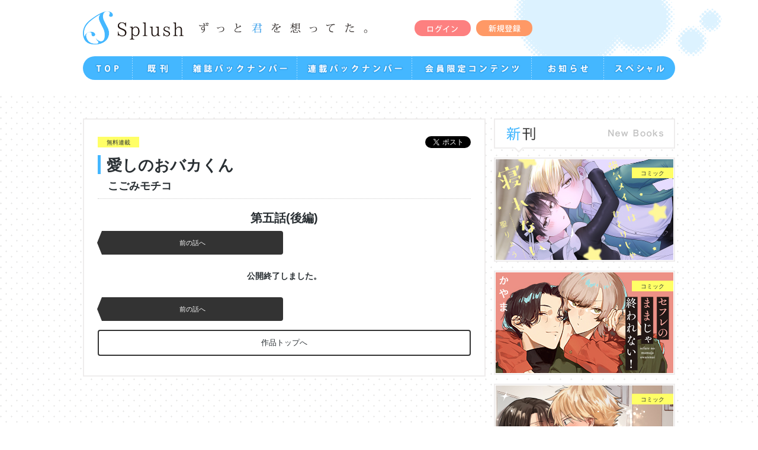

--- FILE ---
content_type: text/html; charset=UTF-8
request_url: https://www.splush.jp/series/5394/
body_size: 20833
content:
<!DOCTYPE html>
<html>
<head>
<!-- Google tag (gtag.js) GA4-->
<script async src="https://www.googletagmanager.com/gtag/js?id=G-L55VYGRWVM"></script>
<script>
  window.dataLayer = window.dataLayer || [];
  function gtag(){dataLayer.push(arguments);}
  gtag('js', new Date());

  gtag('config', 'G-L55VYGRWVM');
</script>
<!-- /Google tag (gtag.js) GA4-->
<meta http-equiv="Content-Type" content="text/html; charset=UTF-8" />
<meta http-equiv="X-UA-Compatible" content="IE=edge,chrome=1">
<meta name="keywords" content="BL小説,ボーイズラブ小説,オリジナル,スプラッシュ,スプラッシュ文庫,Splush,イースト・プレス"><meta name="description" content="『愛しのおバカくん』第五話(後編)詳細ページ" />
<meta property="og:description" content="『愛しのおバカくん』第五話(後編)詳細ページ">
<meta property="fb:app_id" content="747967338662997" />
<meta property="og:title" content="愛しのおバカくん 第五話(後編)｜Splush">
<meta property="og:type"   content="article" />
<meta property="og:image" content="https://www.splush.jp/wp-content/uploads/2022/11/52.jpg">
<title>愛しのおバカくん 第五話(後編)｜Splush</title>
<link rel="shortcut icon" href="https://www.splush.jp/favicon.ico">
<link rel="stylesheet" media="all" href="https://www.splush.jp/wp-content/themes/splush_template/css/reset.css">
<link rel="stylesheet" media="all" href="https://www.splush.jp/wp-content/themes/splush_template/css/slidebars.min.css">
<link rel="stylesheet" media="all" href="https://www.splush.jp/wp-content/themes/splush_template/css/style.css?250521">
<!--[if lt IE 9]>
<link rel="stylesheet" media="all" href="https://www.splush.jp/wp-content/themes/splush_template/css/ie.css">
<script type="text/javascript" src="https://www.splush.jp/wp-content/themes/splush_template/js/html5.js"></script>
<script type="text/javascript" src="https://www.splush.jp/wp-content/themes/splush_template/js/IE9.js"></script>
<![endif]-->
<script type="text/javascript" src="https://www.splush.jp/wp-content/themes/splush_template/js/jquery-1.11.2.min.js"></script>
<script type="text/javascript" src="https://www.splush.jp/wp-content/themes/splush_template/js/slidebars.min.js"></script>
<script type="text/javascript" src="https://www.splush.jp/wp-content/themes/splush_template/js/script.js"></script>
<!--GA-->
<script type="text/javascript">
  (function(i,s,o,g,r,a,m){i['GoogleAnalyticsObject']=r;i[r]=i[r]||function(){
  (i[r].q=i[r].q||[]).push(arguments)},i[r].l=1*new Date();a=s.createElement(o),
  m=s.getElementsByTagName(o)[0];a.async=1;a.src=g;m.parentNode.insertBefore(a,m)
  })(window,document,'script','https://www.google-analytics.com/analytics.js','ga');

  ga('create', 'UA-76241180-1', 'auto');
  ga('require','displayfeatures');
  ga('require', 'linkid', 'linkid.js');
  ga('send', 'pageview');
  ga('send','social','socialNetwork','socialAction','socialTarget');

  FB.Event.subscribe('edge.create', function(targetUrl) {ga(['send', 'social', 'facebook', 'like', targetUrl]);});
  FB.Event.subscribe('edge.remove', function(targetUrl) {ga(['send', 'social', 'facebook', 'unlike', targetUrl]);});
  FB.Event.subscribe('message.send', function(targetUrl) {ga(['send', 'social', 'facebook', 'send', targetUrl]);});
  window.twttr=(function(d,s,id){var t,js,fjs=d.getElementsByTagName(s)[0];if(d.getElementById(id))return;js=d.createElement(s);js.id=id;js.src="https://platform.twitter.com/widgets.js";fjs.parentNode.insertBefore(js,fjs);return window.twttr||(t={_e:[],ready:function(f){t._e.push(f)}})}(document,"script","twitter-wjs"));
   twttr.ready(function (twttr) {twttr.events.bind('click', function (e) {ga('send', 'social', 'twitter', 'click', window.location.href); });
   twttr.events.bind('tweet', function (e) {ga('send', 'social', 'twitter', 'tweet', window.location.href);});});
</script>
<!--/GA-->
<script type="text/javascript">
$(function() {
    var ua = navigator.userAgent;
    if((ua.indexOf('iPhone') > 0) || ua.indexOf('iPod') > 0 || (ua.indexOf('Android') > 0 && ua.indexOf('Mobile') > 0)){
        $('head').prepend('<meta name="viewport" content="width=device-width,initial-scale=1">');
    } else {
        $('head').prepend('<meta name="viewport" content="width=1100">');
    } 
});
</script><link rel='dns-prefetch' href='//s.w.org' />
<link rel='stylesheet' id='wp-block-library-css'  href='https://www.splush.jp/wp-includes/css/dist/block-library/style.min.css?ver=5.6' type='text/css' media='all' />
<link rel="https://api.w.org/" href="https://www.splush.jp/wp-json/" /><link rel="alternate" type="application/json" href="https://www.splush.jp/wp-json/wp/v2/series/5394" /><link rel="canonical" href="https://www.splush.jp/series/5394/" />
<link rel="alternate" type="application/json+oembed" href="https://www.splush.jp/wp-json/oembed/1.0/embed?url=https%3A%2F%2Fwww.splush.jp%2Fseries%2F5394%2F" />
<link rel="alternate" type="text/xml+oembed" href="https://www.splush.jp/wp-json/oembed/1.0/embed?url=https%3A%2F%2Fwww.splush.jp%2Fseries%2F5394%2F&#038;format=xml" />
<script type="text/javascript">
	window._se_plugin_version = '8.1.9';
</script>
</head>
<body id="top">
<!--sb-site-->
<div id="sb-site">

<!--header-->
<header id="gHead" role="banner">
<div class="gHeadInner">
<div class="siteLogoWrap">
<h1 class="siteLogo"><a href="https://www.splush.jp/"><img src="https://www.splush.jp/wp-content/themes/splush_template/images/logo@2x.png" alt="splush"/></a></h1>
<p class="siteCopy forPc"><img src="https://www.splush.jp/wp-content/themes/splush_template/images/copy.png" alt="ずっと君を想ってた。"/></p>
<span id="btnSpMenu" class="sb-toggle-right forSp"><img src="https://www.splush.jp/wp-content/themes/splush_template/images/sp_menu@2x.png" alt="メニュー"/></span>
</div>
<ul class="btnWrap forPc">
<li class="btnLogin"><a href="https://www.splush.jp//members/"><img src="https://www.splush.jp/wp-content/themes/splush_template/images/btn_login.png" alt="ログイン"/></a></li>
<li class="btnEntry"><a href="https://reg34.smp.ne.jp/regist/is?SMPFORM=nard-tbnjk-989553308d34c2ebdf251c824faef140" target="_blank"><img src="https://www.splush.jp/wp-content/themes/splush_template/images/btn_entry.png" alt="新規登録"/></a></li>
</ul>

<!--gNav-->
<nav id="gNav" class="forPc" role="navigation"><ul class="mainMenu"><li class="menuTop"><a href="https://www.splush.jp/"><img src="https://www.splush.jp/wp-content/themes/splush_template/images/gmenu_top.png" alt=""/></a></li><li class="menuBl"><a href="https://www.splush.jp/booklist/"><img src="https://www.splush.jp/wp-content/themes/splush_template/images/gmenu_backlist.png" alt=""/></a></li><li class="menuBn"><a href="https://www.splush.jp/backnumber/"><img src="https://www.splush.jp/wp-content/themes/splush_template/images/gmenu_bn.png" alt=""/></a></li><li class="menuSeries"><a href="https://www.splush.jp/series-backnumber/"><img src="https://www.splush.jp/wp-content/themes/splush_template/images/gmenu_series.png" alt=""/></a></li><li class="menuMember"><a href="https://www.splush.jp/members/"><img src="https://www.splush.jp/wp-content/themes/splush_template/images/gmenu_member.png" alt=""/></a></li><li class="menuNews"><a href="https://www.splush.jp/news/"><img src="https://www.splush.jp/wp-content/themes/splush_template/images/gmenu_news.png" alt=""/></a></li><li class="menuSp"><a href="https://www.splush.jp/special/"><img src="https://www.splush.jp/wp-content/themes/splush_template/images/gmenu_special.png" alt=""/></a></li></ul></nav>
<!--/gNav-->

</div>
</header>
<!--/header-->	
<!--contents-->
<div id="contents">

<!--mainCol-->
<div id="mainCol">
<div id="series">

<!--article-->
<article class="greyBox">
	<header class="articleHead">
<div class="headWrap">
	<ul class="snsList">
		<li><div id="fb-root"></div>
		<script>(function(d, s, id) {
		  var js, fjs = d.getElementsByTagName(s)[0];
		  if (d.getElementById(id)) return;
		  js = d.createElement(s); js.id = id;
		  js.src = "//connect.facebook.net/ja_JP/sdk.js#xfbml=1&version=v2.6";
		  fjs.parentNode.insertBefore(js, fjs);
		}(document, 'script', 'facebook-jssdk'));</script>
		<div class="fb-like" data-href="https://www.splush.jp/series/5394/" data-width="150" data-layout="button" data-action="like" data-show-faces="false" data-share="false"></div></li>
		<li><a href="https://twitter.com/share" class="twitter-share-button" data-lang="ja">ツイート</a>
		<script>!function(d,s,id){var js,fjs=d.getElementsByTagName(s)[0],p=/^http:/.test(d.location)?'http':'https';if(!d.getElementById(id)){js=d.createElement(s);js.id=id;js.src=p+'://platform.twitter.com/widgets.js';fjs.parentNode.insertBefore(js,fjs);}}(document, 'script', 'twitter-wjs');</script></li>
	</ul>
	<p class="iconLabel">無料連載</p>
</div>
<h3 class="title">愛しのおバカくん</h3>
<p class="author">こごみモチコ</p></header>

<div class="navi">
	<h4 class="seriesNum">第五話(後編)</h4>		<ul class="seriesPager">
		<li class="prev"><a href="https://www.splush.jp/series/5393/">前の話へ</a></li>			</ul>
	</div>
	<p class="notice">公開終了しました。</p>

<div class="navi">
		<ul class="seriesPager">
		<li class="prev"><a href="https://www.splush.jp/series/5393/">前の話へ</a></li>			</ul>
				<p class="back"><a href="https://www.splush.jp/series/3854/">作品トップへ</a></p>
	</div>

	</article>
<!--/article-->

</div>
</div>
<!--/mainCol-->
	
<!--subCol-->
<div id="subCol">

<!--subNewbooks-->
<div id="subNewbooks">
	<h3 class="secTtl"><img class="forPc" src="https://www.splush.jp/wp-content/themes/splush_template/images/top_newbooks_ttl.png" alt="新刊"/></h3>
	<ul class="newbooksList">
			<li><a href="https://www.splush.jp/books/9784781625164/">
			<img src="https://www.splush.jp/wp-content/uploads/2025/12/9784781625164_front.jpg" alt="強気メイドはひとりじゃ寝れない"/><p class="iconLabel">コミック</p>
			</a>
		</li>
			<li><a href="https://www.splush.jp/books/9784781625157/">
			<img src="https://www.splush.jp/wp-content/uploads/2025/11/9784781625157_front.jpg" alt="セフレのままじゃ終われない！"/><p class="iconLabel">コミック</p>
			</a>
		</li>
			<li><a href="https://www.splush.jp/books/9784781625140/">
			<img src="https://www.splush.jp/wp-content/uploads/2025/11/9784781625140_front.jpg" alt="栗山先生には鳴海くんがまぶしすぎる！"/><p class="iconLabel">コミック</p>
			</a>
		</li>
			<li><a href="https://www.splush.jp/books/9784781625041/">
			<img src="https://www.splush.jp/wp-content/uploads/2025/10/9784781625041_front.jpg" alt="いっしょのお墓に入ろうね♡"/><p class="iconLabel">コミック</p>
			</a>
		</li>
		</ul>
</div>
<!--/subNewbooks-->
	
<section id="subSearch">
	<h3 class="secTtl"><img class="forPc" src="https://www.splush.jp/wp-content/themes/splush_template/images/top_search_ttl.png" alt="Search"></h3>
	<div class="searchArea">
	<form method="get" class="searchform" action="https://www.splush.jp/">
		<section id="searchKeywordBox" class="searchSec">
			<h3 class="catTtl">キーワード</h3>
		<input id="searchKeyword" type="search" class="searchbox" autocomplete="off" value="" name="s">
		</section>
		<section class="searchSec">
			<h3 class="catTtl">タイプ</h3>
			<ul><li><label><input type="checkbox" name="type[]" value="novel">小説</label></li><input type="checkbox" name="type[]" value="comic">コミック</label></li></ul>
			<h3 class="catTtl" style="margin-top: 10px;">カテゴリ</h3>
							<li><label><input type="checkbox" name="gen[]" value="65">ラブコメディ</label></li>
							<li><label><input type="checkbox" name="gen[]" value="111">アホアホ・ギャグ</label></li>
							<li><label><input type="checkbox" name="gen[]" value="112">あまあま</label></li>
							<li><label><input type="checkbox" name="gen[]" value="55">ほのぼの</label></li>
							<li><label><input type="checkbox" name="gen[]" value="105">エモーショナル</label></li>
							<li><label><input type="checkbox" name="gen[]" value="109">せつない</label></li>
							<li><label><input type="checkbox" name="gen[]" value="110">シリアス</label></li>
							<li><label><input type="checkbox" name="gen[]" value="5">ホラー・ファンタジー</label></li>
							<li><label><input type="checkbox" name="gen[]" value="71">溺愛</label></li>
							<li><label><input type="checkbox" name="gen[]" value="113">執着</label></li>
							<li><label><input type="checkbox" name="gen[]" value="114">両片思い</label></li>
							<li><label><input type="checkbox" name="gen[]" value="115">攻め視点</label></li>
							<li><label><input type="checkbox" name="gen[]" value="116">受け視点</label></li>
							<li><label><input type="checkbox" name="gen[]" value="117">再会</label></li>
							<li><label><input type="checkbox" name="gen[]" value="16">幼なじみ</label></li>
							<li><label><input type="checkbox" name="gen[]" value="104">先輩後輩</label></li>
							<li><label><input type="checkbox" name="gen[]" value="56">同級生</label></li>
							<li><label><input type="checkbox" name="gen[]" value="118">学園</label></li>
							<li><label><input type="checkbox" name="gen[]" value="57">学生</label></li>
							<li><label><input type="checkbox" name="gen[]" value="19">結婚</label></li>
							<li><label><input type="checkbox" name="gen[]" value="119">同居・同棲</label></li>
							<li><label><input type="checkbox" name="gen[]" value="27">義兄弟</label></li>
							<li><label><input type="checkbox" name="gen[]" value="9">ヤクザ・裏組織</label></li>
							<li><label><input type="checkbox" name="gen[]" value="3">芸能界・業界</label></li>
							<li><label><input type="checkbox" name="gen[]" value="13">探偵</label></li>
							<li><label><input type="checkbox" name="gen[]" value="24">スパイ</label></li>
							<li><label><input type="checkbox" name="gen[]" value="8">医者</label></li>
							<li><label><input type="checkbox" name="gen[]" value="120">警察</label></li>
							<li><label><input type="checkbox" name="gen[]" value="22">ボディーガード</label></li>
							<li><label><input type="checkbox" name="gen[]" value="2">リーマン</label></li>
							<li><label><input type="checkbox" name="gen[]" value="49">オフィスラブ</label></li>
							<li><label><input type="checkbox" name="gen[]" value="21">主従関係</label></li>
							<li><label><input type="checkbox" name="gen[]" value="26">貴族</label></li>
							<li><label><input type="checkbox" name="gen[]" value="17">御曹司</label></li>
							<li><label><input type="checkbox" name="gen[]" value="20">執事</label></li>
							<li><label><input type="checkbox" name="gen[]" value="18">メイド</label></li>
							<li><label><input type="checkbox" name="gen[]" value="15">年下攻め</label></li>
							<li><label><input type="checkbox" name="gen[]" value="10">年の差</label></li>
							<li><label><input type="checkbox" name="gen[]" value="121">ケンカップル</label></li>
							<li><label><input type="checkbox" name="gen[]" value="80">ライバル</label></li>
							<li><label><input type="checkbox" name="gen[]" value="122">ヤンキー</label></li>
							<li><label><input type="checkbox" name="gen[]" value="25">三角関係</label></li>
							<li><label><input type="checkbox" name="gen[]" value="123">スパダリ</label></li>
							<li><label><input type="checkbox" name="gen[]" value="124">ビッチ</label></li>
							<li><label><input type="checkbox" name="gen[]" value="125">セフレ</label></li>
							<li><label><input type="checkbox" name="gen[]" value="126">童貞</label></li>
							<li><label><input type="checkbox" name="gen[]" value="127">ワンコ</label></li>
							<li><label><input type="checkbox" name="gen[]" value="128">オヤジ</label></li>
							<li><label><input type="checkbox" name="gen[]" value="129">メガネ</label></li>
							<li><label><input type="checkbox" name="gen[]" value="130">女装</label></li>
							<li><label><input type="checkbox" name="gen[]" value="48">人外</label></li>
						</ul>
		</section>
		<section id="searchSubmitBox" class="searchSec">
			<button type="submit" id="submitButton">検索する</button>
		</section>
	</form>
	</div>
</section>
	
<!--subBanner-->
<div id="subBanner">
	<ul class="bannerList">
		<li class="bnContact"><a href="https://reg34.smp.ne.jp/regist/is?SMPFORM=nard-tcmjt-40649e542d453f2eca97286a3598eb33" target="_blank"><img class="forPc" src="https://www.splush.jp/wp-content/themes/splush_template/images/bn_contact.png" alt="作品へのご意見・ご感想"/></a></li>
		<li class="bnBoshu"><a href="https://www.splush.jp/boshu/"><img class="forPc" src="https://www.splush.jp/wp-content/themes/splush_template/images/bn_boshu.png" alt="原稿募集"/></a></li>
	</ul>
</div>
<!--/subBanner-->

<!--subTimeline-->
<aside id="subTimeline">
	<a class="twitter-timeline" href="https://twitter.com/Splush_info" data-widget-id="733167585416470528">@Splush_infoさんのツイート</a>
	<script>!function(d,s,id){var js,fjs=d.getElementsByTagName(s)[0],p=/^http:/.test(d.location)?'http':'https';if(!d.getElementById(id)){js=d.createElement(s);js.id=id;js.src=p+"://platform.twitter.com/widgets.js";fjs.parentNode.insertBefore(js,fjs);}}(document,"script","twitter-wjs");</script>
</aside>
<!--/subTimeline-->
	
</div>
<!--/subCol-->

</div>
<!--/contents-->

<!--pageTop-->
<div id="pageTop" class="btnPageTop"><span></span></div>
<!--/pageTop-->
<div style="width:75%;margin:10px auto">
<script async src="https://pagead2.googlesyndication.com/pagead/js/adsbygoogle.js?client=ca-pub-4058427751728295" crossorigin="anonymous"></script>
<!-- Splushスクエア -->
<ins class="adsbygoogle"
     style="display:block"
     data-ad-client="ca-pub-4058427751728295"
     data-ad-slot="9111209621"
     data-ad-format="auto"
     data-full-width-responsive="true"></ins>
<script>
     (adsbygoogle = window.adsbygoogle || []).push({});
</script>
</div>
<!--footer-->
<footer id="gFoot" role="contentinfo"><div class="gFootInner"><div class="gFootNavWrap"><nav id="gFootSubNav" class="forSp"><ul class="menuList"><li><a href="https://www.splush.jp/" >TOP</a></li><li><a href="https://www.splush.jp/booklist/">既刊</a></li><li><a href="https://www.splush.jp/backnumber/">雑誌バックナンバー</a></li><li><a href="https://www.splush.jp/series-backnumber/">連載バックナンバー</a></li><li><a href="https://www.splush.jp/members/">会員限定コンテンツ</a></li><li><a href="https://www.splush.jp/news/">お知らせ</a></li><li><a href="https://www.splush.jp/special/">スペシャル</a></li><li><a href="https://www.splush.jp/members/">ログイン</a></li><li><a href="https://reg34.smp.ne.jp/regist/is?SMPFORM=nard-tbnjk-989553308d34c2ebdf251c824faef140" target="_blank">新規登録</a></li></ul></nav><nav id="gFootNav"><ul class="menuList"><li><a href="http://www.eastpress.co.jp/company.html" target="_blank">会社概要</a></li><li><a href="http://www.eastpress.co.jp/privacy.html" target="_blank">プライバシーポリシー</a></li><li><a href="http://www.eastpress.co.jp/inquiries" target="_blank">お問合わせ</a></li></ul></nav><p class="gFootSite"><a href="http://www.eastpress.co.jp/" target="_blank" >EastPress</a></p><p class="gFootCopy">Copyrights &copy; Eastpress All Rights Reserved.</p></div></div></footer><!--/footer-->

</div>
<!--/sb-site-->

<!--gNavSp-->
<div id="gNavSp" class="sb-slidebar sb-right sb-style-push"><ul id="menuList"><li><a href="https://www.splush.jp/" >TOP</a></li><li><a href="https://www.splush.jp/booklist/">既刊</a></li><li><a href="https://www.splush.jp/backnumber/">雑誌バックナンバー</a></li><li><a href="https://www.splush.jp/series-backnumber/">連載バックナンバー</a></li><li><a href="https://www.splush.jp/members/">会員限定コンテンツ</a></li><li><a href="https://www.splush.jp/news/">お知らせ</a></li><li><a href="https://www.splush.jp/special/">スペシャル</a></li><li><a href="https://www.splush.jp/members/">ログイン</a></li><li><a href="https://reg34.smp.ne.jp/regist/is?SMPFORM=nard-tbnjk-989553308d34c2ebdf251c824faef140" target="_blank">新規登録</a></li><li class="sb-close">×</li></ul></div><!--/gNavSp-->

<script type='text/javascript' src='https://www.splush.jp/wp-includes/js/wp-embed.min.js?ver=5.6' id='wp-embed-js'></script>
</body>
</html>

--- FILE ---
content_type: text/html; charset=utf-8
request_url: https://www.google.com/recaptcha/api2/aframe
body_size: 264
content:
<!DOCTYPE HTML><html><head><meta http-equiv="content-type" content="text/html; charset=UTF-8"></head><body><script nonce="3g0ocrFT3tZ84cepmEmnsw">/** Anti-fraud and anti-abuse applications only. See google.com/recaptcha */ try{var clients={'sodar':'https://pagead2.googlesyndication.com/pagead/sodar?'};window.addEventListener("message",function(a){try{if(a.source===window.parent){var b=JSON.parse(a.data);var c=clients[b['id']];if(c){var d=document.createElement('img');d.src=c+b['params']+'&rc='+(localStorage.getItem("rc::a")?sessionStorage.getItem("rc::b"):"");window.document.body.appendChild(d);sessionStorage.setItem("rc::e",parseInt(sessionStorage.getItem("rc::e")||0)+1);localStorage.setItem("rc::h",'1769064916554');}}}catch(b){}});window.parent.postMessage("_grecaptcha_ready", "*");}catch(b){}</script></body></html>

--- FILE ---
content_type: text/css
request_url: https://www.splush.jp/wp-content/themes/splush_template/css/reset.css
body_size: 2107
content:
/* 
	RESET - ADAPTED FROM MEYER RESET
	URL - http://meyerweb.com/eric/tools/css/reset/
	LICENSE - PUBLIC DOMAIN
*/

/* RESET
----------------------------------------------------------------------------------------------------*/
a, abbr, acronym, address, applet, article, aside, audio, 
b, big, blockquote, body, caption, canvas, center, cite, code,
dd, del, details, dfn, dialog, div, dl, dt, em, embed, 
fieldset, figcaption, figure, form, footer, 
header, hgroup, h1, h2, h3, h4, h5, h6, html, 
i, iframe, img, ins, kbd, label, legend, li, mark, menu, nav,
object, ol, output, p, pre, q, ruby, 
s, samp, section, main, small, span, strike, strong, sub, summary, sup, 
tt, table, tbody, textarea, tfoot, thead, time, tr, th, td,
u, ul, var, video { 
	font-family: inherit; 
	font-size: 100%; 
	font-weight: inherit; 
	font-style: inherit; 
	vertical-align: baseline; 
	white-space: normal;
	text-align: left; 
	margin: 0; 
	padding: 0; 
	border: 0; 
	outline: 0;
	background: transparent; 
}

article, aside, details, figcaption, figure, footer, header, hgroup,
menu, nav, section, main { 
	display: block; 
}
								  
ol, ul { 
	list-style: none; 
}
blockquote, q {
	quotes: none; 
}

table { 
	border-collapse: collapse; 
	border-spacing: 0; 
}

/*
Copyright (c) 2010, Yahoo! Inc. All rights reserved.
Code licensed under the BSD License:
http://developer.yahoo.com/yui/license.html
version: 3.3.0
build: 3167

10px = 77%     11px = 85%     12px = 93%     13px = 100%
14px = 108%    15px = 116%    16px = 124%    17px = 131%
18px = 138.5%  19px = 146.5%  20px = 153.9%  21px = 161.6%
22px = 167%    23px = 174%    24px = 182%    25px = 189%
26px = 197%

*/

body {
	font: 13px/1.231 arial,helvetica,clean,sans-serif;
	*font-size: small; /* for IE */
	*font: x-small; /* for IE in quirks mode */
}
select,
input,
button,
textarea {
	font: 99% arial,helvetica,clean,sans-serif;
}
table {
	font-size: inherit;
	font: 100%;
}
pre,
code,
kbd,
samp,
tt {
	font-family: monospace;
	*font-size: 108%;
	line-height: 100%;
}

--- FILE ---
content_type: text/css
request_url: https://www.splush.jp/wp-content/themes/splush_template/css/style.css?250521
body_size: 66818
content:
/* ----------------------------------
 style
---------------------------------- */
body{
	font-family:'メイリオ',Meiryo, 'ヒラギノ Pro W3',Hiragino Kaku Gothic Pro,'ＭＳ Ｐゴシック','MS PGothic',osaka,sans-serif;
    line-height:1.6;
	background:url(../images/bg_grey-dot.png) repeat 0 0 #ffffff;
	color:#292f33;
    -webkit-text-size-adjust: 100%; /* 2 */
    -ms-text-size-adjust: 100%; /* 2 */
}
img{
	max-width:100%;
	height:auto;
	vertical-align:bottom;
}
a{
	color:#292f33;
	text-decoration:none;
}
#topNews .topNewsList dd .txtArea a,
#newsDetail .txtArea a{
	color:#3a84df;
	text-decoration:none;
}
a:hover{
	color:#292f33;
	text-decoration:none;
}
a:focus{
	outline:none;
}
#sb-site{
    background-color: transparent;
}
*{ 
	-webkit-box-sizing: border-box;
	-moz-box-sizing: border-box;
	box-sizing: border-box;
}

/* ----------------------------------
 00=common
---------------------------------- */
.forSp{
	display:none;
}
.iconLabel{
	background:#ffff66;
	display:inline-block;
	font-size:77%;
	width:70px;
	text-align:center;
	padding-top: 2px;
}
.greyBox{
	background:#ffffff;
	border:solid 2px #efeded;
	padding:23px;
}
/* SNS */
.snsList{
	text-align:right;
	margin-top:5px;
}
.snsList li{
	display:inline-block;
	/*margin-left:5px;*/
	height: 22px;
	vertical-align:top;
}
/* pager */
.pager{
	margin:0 auto;
	padding:15px 0;
}
.pager .pagerNum{
	text-align:right;
}
.pager .pagerNum li{
	display:inline-block;
	margin:3px;
	background:#000;
	color:#fff;
	line-height:2.3em;
	font-weight:bold;
	font-size:108%;
}
.pager .pagerNum li a{
	color:#000;
	background:#dcf2ff;
	text-decoration:none;
}
.pager .pagerNum li,
.pager .pagerNum li a{
	display:inline-block;
	width:2.3em;
	text-align:center;
}

/* ----------------------------------
 00=leyout
---------------------------------- */
/* gHead */
#gHead{
	height:160px;
	background:url(../images/bg_dotaqua.png) center top no-repeat #ffffff;
}
#gHead .gHeadInner{
	width:1000px;
	margin:0 auto;
}
#gHead .siteLogoWrap,
#gHead .btnWrap,
#gHead .searchWrap{
	display:table-cell;
	vertical-align:middle;
	height:95px;
}
#gHead .siteLogoWrap{
	width:560px;
}
#gHead .siteLogo{
	width:100%;
	max-width:170px;
	max-height:56px;
	display:inline-block;
	vertical-align:middle;
}
#gHead .siteLogo img{
	width:100%;
	max-width:170px;
	max-height:56px;
}
#gHead .siteCopy{
	display:inline-block;
	vertical-align:middle;
	margin-left:20px;
}
/* btnWrap */
#gHead .btnWrap{
	width:210px;
}
#gHead input[type="submit"],
#gHead input[type="text"]{
   -webkit-appearance: none;
}
#gHead .btnWrap li{
	display:inline-block;
	border-radius:20px;
	margin:0 5px 0 0;
}
#gHead .btnWrap li a{
	display:block;
	line-height:27px;
	width:95px;
	text-align:center;
}
#gHead .btnWrap img{
	padding:0 20px;
	vertical-align:middle;
}
#gHead .btnLogin{
	background:#fd8080;
}
#gHead .btnEntry{
	background:#ff9966;
}
/* searchWrap */
#gHead .searchWrap{
	width:230px;
	text-align:right;
}
#gHead .searchform{
	border:#cccccc 2px solid;
	border-right:none;
	border-radius:15px 0 0 15px;
	height:27px;
	width:180px;
	padding:0 10px;
}
#gHead .searchsubmit{
	background:#44b7ff;
	border:none;
	border-radius:0 15px 15px 0;
	height:27px;
	width:50px;
	font-size:85%;
	color:#ffffff;
	text-align:center;
	letter-spacing:3px;
	vertical-align:top;
}
/* gNav */
#gNav{
	background:#44b7ff;
	margin:0 auto;
	height:40px;
	border-radius:20px;
}
#gNav .mainMenu li{
	display:inline-block;
	text-align:center;
	background:url(../images/vline_dot.png) right center no-repeat;
	position:relative;
}
#gNav .mainMenu .menuTop{
	width:84px;
}
#gNav .mainMenu .menuBl{
	width:84px;
}
#gNav .mainMenu .menuBn{
	width:194px;
}
#gNav .mainMenu .menuSeries{
	width:194px;
}
#gNav .mainMenu .menuMember{
	width:202px;
}
#gNav .mainMenu .menuNews{
	width:122px;
}
#gNav .mainMenu .menuSp{
	width:120px;
	background:none;
}
#gNav .mainMenu a,
#gNav .mainMenu span{
	display:block;
	text-align:center;
	line-height:40px;
}
#gNav .mainMenu img{
	vertical-align:middle;
}
#gNav .mainMenu ul{
	position: absolute;
	top:40px;
	left:0px;
	display:none;
	z-index:99;
}
#gNav .mainMenu ul li{
	display:inline-block;
	width:125px;
	text-align:center;
	background:#44b7ff;
	color:#dcf2ff;
}
#gNav .mainMenu ul li:last-child{
	border-radius:0 0 5px 5px;
}
#gNav .mainMenu li:hover ul{
	display:block;
}
#gNav .mainMenu ul li a{
	height:40px;
	vertical-align:middle;
	color:#ffffff;
	border-top:1px solid #dcf2ff;
}
#gNav .mainMenu ul li:hover{
	background:#dcf2ff;
}
#gNav .mainMenu ul li:hover a{
	color:#44b7ff;
}
/* slider */
#sliderArea{
	height:425px;
	background:url(../images/bg_dotgra.png) left top repeat-x;
}
#sliderWrap{
	width:1000px;
	margin:0 auto;
	position:relative;
	padding:3px 0;
	background:url(../images/slider_frame.png) center top no-repeat;
}
#sliderArea .sp-image{
	border-radius:15px !important;
}
.sp-button{
	height:10px !important;
	width:10px !important;
	border:none;
	background-color:#ffffff;
}
.sp-selected-button{
	background-color:#ffff66;
}
/* btnSpMenu */
#btnSpMenu{
}

/* gNavSp */
#gNavSp{
	color:#ffffff;
	background:#44b7ff url(../images/sp_logo@2x.png) center 7px no-repeat;
	background-size:98px 35px;
}
#gNavSp a{
	color:#ffffff;
}
#gNavSp #menuList{
	border-bottom:solid 1px #dcf2ff;
	margin-top:49px;
}
#gNavSp #menuList li{
	border-top:solid 1px #dcf2ff;
}
#gNavSp #menuList li a{
	display:block;
	padding:10px;
	text-align:center;
}
#gNavSp #menuList .sb-close{
	padding:10px;
	text-align:center;
	cursor:pointer;
}
/* contents */
#contents{
	margin:40px auto 0;
	width:1000px;
}
#contents:after{ 
	content:""; 
	display:block; 
	clear:both; 
}
/* mainCol */
#mainCol{
	width:680px;
	float:left;
}
/* subCol */
#subCol{
	width:306px;
	float:right;
}
/* subNewbooks */
#subNewbooks{
	margin-bottom:15px;
}
#subNewbooks .secTtl{
	position: relative;
	background: #ffffff;
	border: 2px solid #efeded;
	text-align:center;
	padding:12px 0;
}
#subNewbooks .secTtl img{
	vertical-align:middle;
}
#subNewbooks .secTtl:after,
#subNewbooks .secTtl:before{
	top: 100%;
	left: 40px;
	border: solid transparent;
	content: " ";
	height: 0;
	width: 0;
	position: absolute;
	pointer-events: none;
}
#subNewbooks .secTtl:after{
	border-color: rgba(255, 255, 255, 0);
	border-top-color: #ffffff;
	border-width: 6px;
	margin-left: -6px;
}
#subNewbooks .secTtl:before{
	border-color: rgba(204, 204, 204, 0);
	border-top-color: #efeded;
	border-width: 9px;
	margin-left: -9px;
}
#subNewbooks .newbooksList{
}
#subNewbooks .newbooksList li{
	margin-top:15px;
	position:relative;
	border:solid 2px #efeded; 
}
#subNewbooks .newbooksList img{
	border:solid 1px #ffffff; 
}
#subNewbooks .newbooksList .iconLabel{
	position:absolute;
	top:15px;
	right:1px;
}
/* subSearch */
#subSearch{
	margin-bottom:15px;
}
#subSearch .secTtl{
	position: relative;
	background: #ffffff;
	border: 2px solid #efeded;
	text-align:center;
	padding:12px 0;
}
#subSearch .secTtl img{
	vertical-align:middle;
}
#subSearch .secTtl:after,
#subSearch .secTtl:before{
	top: 100%;
	left: 40px;
	border: solid transparent;
	content: " ";
	height: 0;
	width: 0;
	position: absolute;
	pointer-events: none;
}
#subSearch .secTtl:after{
	border-color: rgba(255, 255, 255, 0);
	border-top-color: #ffffff;
	border-width: 6px;
	margin-left: -6px;
}
#subSearch .secTtl:before{
	border-color: rgba(204, 204, 204, 0);
	border-top-color: #efeded;
	border-width: 9px;
	margin-left: -9px;
}
#subSearch .searchArea{
	margin-top: 15px;
	background: #ffffff;
	border: 2px solid #efeded;
	padding:12px;
}
#subSearch .searchSec {
    padding: 15px 0;
    border-top: dotted 1px #cccccc;
}
#subSearch .searchSec:first-child{
    padding: 0 0 15px 0;
    border-top: none;
}
#subSearch .catTtl{
	font-weight: bold;
	font-size: 100%;
	line-height: 1.4;
	margin-bottom: 5px;
}
#subSearch #searchKeyword{
    width: 100%;
    padding: 3px;
    font-size: 108%;
}
#subSearch .searchSec li{
    display: inline-block;
    margin: 3px 3px 3px 0;
}
#subSearch #searchSubmitBox{
	text-align: center;
}
#subSearch #submitButton{
	display: inline-block;
	padding: 7px 20px;
	border-radius: 25px;
	text-decoration: none;
	width: 90%;
	color: #FFF;
	background:#44b7ff;
	transition: .4s;
	border: none;
	margin: auto;
	cursor: pointer;
}

/* subBanner */
#subBanner{
	margin-bottom:15px;
	border-top:solid 2px #efeded;
}
#subBanner .bannerList li{
	margin-top:15px;
	border:solid 2px #efeded; 
}
#subBanner .bannerList img{
	border:solid 1px #ffffff; 
}
/* subTimeline */
#subTimeline{
	border:solid 2px #efeded; 
}
/* pageTop */
#pageTop{
	display:none;
	width:60px;
	height:60px;
	position:fixed;
	right:15px;
	bottom:30px;
	border-radius:5px;
	background:#3b3b3b;
	color:#fff;
	cursor:pointer;
	text-align:center;
	z-index:99;
	-webkit-perspective: 500px;
	perspective: 500px;
}
#pageTop:hover{
	background:#8b8b8b;
}
#pageTop span{ 
	position: absolute;
	width: 15px;
	height: 15px;
	border-top: 5px solid #fff;
	border-right: 5px solid #fff;
	top: 25px;
	left: 22px;
	transform: rotate(-45deg);
	-webkit-transform: rotate(-45deg);
}
/* gFoot */
#gFoot{
	margin:40px auto 0;
	background:url(../images/bg_triangle.png) left top repeat-x;
	padding-top:5px;
}
#gFoot .gFootInner{
	background:#44b7ff;
}
#gFoot .gFootNavWrap{
	width:1000px;
	margin:0 auto;
	padding:30px 0;
	display:table;
}
#gFoot .gFootNavWrap:after{ 
	content:""; 
	display:block; 
	clear:both; 
}
#gFoot #gFootNav{
	float:left;
	width:400px;
}
#gFoot #gFootNav li{
	padding:0 10px;
	display:inline-block;
	font-size:93%;
	line-height:1;
	border-right:1px solid;
}
#gFoot #gFootNav li:last-child{
	border:none;
}
#gFoot .gFootSite{
	display:inline-block;
	float:right;
	font-size:131%;
	line-height:1;
	font-weight:bold;
	margin-left:15px;
	vertical-align:bottom;
}
#gFoot .gFootCopy{
	display:inline-block;
	font-size:93%;
	float:right;
	vertical-align:bottom;
}

/* ----------------------------------
 01=index
---------------------------------- */
/* topNews */
#topNews{
	margin-bottom:15px;
}
#topNews:after{ 
	content:""; 
	display:block; 
	clear:both; 
}
#topNews .secTtl{
	/*width:120px;
	float:left;*/
}
#topNews .topNewsList{
	/*width:490px;
	float:right;*/
	margin-top: 15px;
	display: flex;
	justify-content: space-between;
}
#topNews .topNewsList dt{
	width:120px;
	color:#44b7ff;
	font-weight:bold;
	font-size:100%;
	line-height:1.4;
	text-align: center;
}
#topNews .topNewsList dd{
	width:490px;
	margin-bottom:7px;
	font-size:100%;
	line-height:1.4;
}
#topNews .topNewsList .thumbnail img{
	border:solid 2px #44b7ff;
}
#topNews .topNewsList .kamishinkan img,
#topNews .topNewsList .event img,
#topNews .topNewsList .denshi img{
	border:none;
	width:54px;
}
#topNews .topNewsList .date{
	color:#44b7ff;
	font-size:100%;
	margin-bottom: 5px;
}
#topNews .topNewsList .title{
	font-size:100%;
	font-weight:bold;
	line-height:1.4;
	margin-bottom: 5px;
}
#topNews .topNewsList .txtArea{
	font-size:100%;
}
#topNews .topNewsList p{
	margin-bottom: 1em;
}
#topNews .newsArticle{
	border-bottom: none;
}
#topNews .newsArticle .title{
	font-size:100%;
	font-weight:bold;
	line-height:1.4;
	margin-bottom: 5px;
}
#topNews .newsArticle .txtArea{
	line-height:1.4;
}
/* topBrowsing */
#topBrowsing{
	margin-bottom:15px;
}
#topBrowsing:after{ 
	content:""; 
	display:block; 
	clear:both; 
}
#topBrowsing .browsingArticleList .browsingArticle:nth-child(even){
	margin-left:15px;
}
#topBrowsing .browsingArticle{
	width:306px;
	float:left;
	position:relative;
	margin-top:15px;
}
#topBrowsing .browsingArticle a{
	display:block;
	height:315px;
}
#topBrowsing .thumbnail{
	border:solid 2px #efeded; 
}
#topBrowsing .thumbnail img{
	border:solid 1px #ffffff; 
}
#topBrowsing .iconLabel{
	position:absolute;
	top:20px;
	right:3px;
}
#topBrowsing .layerBox{
	position:absolute;
	bottom:52px;
	left:3px;
	background:rgba(51,162,231,0.9);
	min-height:60px;
	width:300px;
	padding:15px;
}
#topBrowsing .title{
	color:#ffffff;
	font-size:116%;
	line-height:1.4;
}
#topBrowsing .author{
	color:#ffffff;
	font-size:116%;
}
#topBrowsing .btnYondemill{
	margin-top:5px;
	height:40px;
	line-height:40px;
	text-align:center;
	background:#efeded;
}
#topBrowsing .btnYondemill img{
	vertical-align:middle;
}
/* topMagazine */
#topMagazine{
	margin-bottom:15px;
	position:relative;
}
#topMagazine .secTtl{
	position:absolute;
	top:-10px;
	left:-10px;
}
#topMagazine .iconLabel{
	position:absolute;
	top:40px;
	right:23px;
}
#topMagazine .titleNum{
	margin-top:7px;
}
#topMagazine .title{
	font-size:300%;
	font-weight:bold;
	color:#44b7ff;
	vertical-align:middle;
}
#topMagazine .magNum{
	font-size:93%;
	color:#ffffff;
	display:inline-block;
	background:#252222;
	border-radius:5px;
	padding:2px 10px;
	margin-left:10px;
	vertical-align:middle;
}
#topMagazine .schedule{
	display:inline-block;
	font-size:131%;
	line-height:1;
	font-weight:bold;
	margin-left:15px;
	vertical-align:middle;
}
#topMagazine .catchcopy{
	color:#ff9966;
	font-size:116%;
	border-left:#efeded solid 3px;
	padding-left:20px;
	font-weight:bold;
}
/* topFreeContents */
#topFreeContents{
	margin-bottom:15px;
}
#topFreeContents:after{ 
	content:""; 
	display:block; 
	clear:both; 
}
#topFreeContents .freeArticleList .freeArticle:nth-child(even){
	margin-left:15px;
}
#topFreeContents .freeArticle{
	width:306px;
	float:left;
	position:relative;
	margin-top:15px;
}
#topFreeContents .freeArticle a{
	display:block;
}
#topFreeContents .thumbnail{
	border:solid 2px #efeded; 
}
#topFreeContents .thumbnail img{
	border:solid 1px #ffffff; 
}
#topFreeContents .iconLabel{
	position:absolute;
	top:20px;
	right:3px;
}
/* ----------------------------------
 00=newsArchive
---------------------------------- */
/* newsArchives */
#newsArchive .pageTtl{
	position: relative;
	background: #ffffff;
	border: 2px solid #efeded;
	text-align:center;
	padding:12px 0;
}
#newsArchive .pageTtl img{
	vertical-align:middle;
}
#newsArchive .pageTtl:after,
#newsArchive .pageTtl:before{
	top: 100%;
	left: 40px;
	border: solid transparent;
	content: " ";
	height: 0;
	width: 0;
	position: absolute;
	pointer-events: none;
}
#newsArchive .pageTtl:after{
	border-color: rgba(255, 255, 255, 0);
	border-top-color: #ffffff;
	border-width: 6px;
	margin-left: -6px;
}
#newsArchive .pageTtl:before{
	border-color: rgba(204, 204, 204, 0);
	border-top-color: #efeded;
	border-width: 9px;
	margin-left: -9px;
}
/* 2503追加 */
#newsArchive .newsCatList{
	display: flex;
	justify-content: space-between;
	background-color: #dcf2ff;
}
#newsArchive .newsCatList li{
	width: 33.33%;
	display: flex;
	justify-content: center;
}
#newsArchive .newsCatList li a{
	display: flex;
	font-weight: bold;
	justify-content: center;
	align-items: center;
	width: 100%;
	padding: 10px;
}
#newsArchive .newsCatList li span{

}
#newsArchive .newsCatList li a:before{ 
	content:''; 
	display:block;
	width: 30px;
	height: 30px;
	margin-right: 10px;
}
#newsArchive .newsCatList li.news_update a:before{ 
	background:url(../images/icon_news_update.png) left top no-repeat;
	background-size: contain;
}
#newsArchive .newsCatList li.news_book a:before{ 
	background:url("../images/icon_news_book.png") left top no-repeat;
	background-size: contain;
}
#newsArchive .newsCatList li.news_info a:before{ 
	background:url("../images/icon_news_info.png") left top no-repeat;
	background-size: contain;
}
#newsArchive .newsCatList li a span{
	border-bottom: solid 1px;
}
#newsArchive .newsCatList li a:hover span{
	border-bottom:none;
}
#newsArchive .newsList{
}
#newsArchive .newsList:after{ 
	content:""; 
	display:block; 
	clear:both; 
}
.newsArticle{
	border-bottom:1px dotted #cccccc;
}
.newsArticle a{
	padding:15px 0;
	width:100%;
	display:table;
}
.newsArticle:first-child{
	border-top:1px dotted #cccccc;
}
.newsArticle .thumbnail,
.newsArticle .wrap{
	display:table-cell;
	vertical-align:middle;
}
.newsArticle .thumbnail{
	width:54px;
	text-align:left;
}
.newsArticle .wrap{
	padding-left:16px;
}
.newsArticle .thumbnail img{
	width:50px;
	box-sizing:content-box;
	border:solid 2px #44b7ff;
}
.newsArticle .kamishinkan img,
.newsArticle .event img,
.newsArticle .denshi img,
.newsArticle .news_update img,
.newsArticle .news_book img,
.newsArticle .news_info img{
	border:none;
	width:54px;
}
.newsArticle .date{
	color:#44b7ff;
	font-size:100%;
}
.newsArticle .title{
	font-size:100%;
	line-height:1.4;
}
/* ----------------------------------
 00=newsDetail
---------------------------------- */
/* newsDetail */
#newsDetail .pageTtl{
	position: relative;
	background: #ffffff;
	border: 2px solid #efeded;
	text-align:center;
	padding:12px 0;
}
#newsDetail .pageTtl img{
	vertical-align:middle;
}
#newsDetail .pageTtl:after,
#newsDetail .pageTtl:before{
	top: 100%;
	left: 40px;
	border: solid transparent;
	content: " ";
	height: 0;
	width: 0;
	position: absolute;
	pointer-events: none;
}
#newsDetail .pageTtl:after{
	border-color: rgba(255, 255, 255, 0);
	border-top-color: #ffffff;
	border-width: 6px;
	margin-left: -6px;
}
#newsDetail .pageTtl:before{
	border-color: rgba(204, 204, 204, 0);
	border-top-color: #efeded;
	border-width: 9px;
	margin-left: -9px;
}
#newsDetail .greyBox{
	margin-top:16px;
}
#newsDetail .greyBox:after{ 
	content:""; 
	display:block; 
	clear:both; 
}
#newsDetail .articleHead{
}
#newsDetail .articleHead:after{ 
	content:""; 
	display:block; 
	clear:both; 
}
#newsDetail .articleHead{
	width:100%;
	display:table;
	border-bottom:1px dotted #cccccc;
}
#newsDetail .articleHead .thumbnail,
#newsDetail .articleHead .wrap{
	display:table-cell;
	vertical-align:top;
	padding:15px 0;
}
#newsDetail .articleHead .thumbnail{
	width:54px;
	text-align:left;
	border-top:2px solid #5b5b5b;
	padding:25px 0 15px;
}
#newsDetail .articleHead .wrap{
	padding-left:16px;
	border-top:2px solid #efeded;
}
#newsDetail .articleHead .thumbnail img{
	width:54px;
	border:solid 2px #44b7ff;
}
#newsDetail .articleHead .kamishinkan img,
#newsDetail .articleHead .event img,
#newsDetail .articleHead .denshi img{
	border:none;
	width:54px;
}
#newsDetail .articleHead .date{
	color:#44b7ff;
	font-size:100%;
}
#newsDetail .articleHead .title{
	font-size:138.5%;
	font-weight:bold;
	line-height:1.4;
}
#newsDetail .sectionA,
#newsDetail .sectionB,
#newsDetail .sectionC,
#newsDetail .mapArea{
	margin-top:20px;
}
#newsDetail .sectionA:after,
#newsDetail .sectionB:after,
#newsDetail .sectionC:after{ 
	content:""; 
	display:block; 
	clear:both; 
}
#newsDetail .sectionA .imageArea,
#newsDetail .sectionB .imageArea{
	width:174px;
	float:left;
	margin-right:15px;
}
#newsDetail .sectionA .imageArea li,
#newsDetail .sectionB .imageArea li{
	margin-bottom:10px;
}
#newsDetail .sectionA .imageArea li:last-child,
#newsDetail .sectionB .imageArea li:last-child{
	margin-bottom:0;
}
#newsDetail .sectionA .imageArea img,
#newsDetail .sectionB .imageArea img{
	width:170px;
	box-sizing:content-box;
	border:solid 2px #efeded;
}
#newsDetail .sectionA .txtArea,
#newsDetail .sectionB .txtArea,
#newsDetail .sectionC .txtArea{
	font-size:100%;
}
#newsDetail .sectionA .txtArea p,
#newsDetail .sectionB .txtArea p,
#newsDetail .sectionC .txtArea p{
	margin-bottom: 1em;
}
#newsDetail .bannerArea{
	margin-top:20px;
	padding:20px 0;
	border-top:dotted 1px #cccccc;
	border-bottom:dotted 1px #cccccc;	
}
#newsDetail .bannerArea li{
	margin-bottom:10px;
	text-align:center;
}
#newsDetail .bannerArea li:last-child{
	margin-bottom:0;
}
#newsDetail .mapArea{
	position: relative;
	padding-bottom: 56.25%;
	padding-top: 30px;
	height: 0;
	overflow: hidden;
} 
#newsDetail .mapArea iframe,
#newsDetail .mapArea object,
#newsDetail .mapArea embed {
	position: absolute;
	top: 0;
	left: 0;
	width: 100%;
	height: 100%;
}
/* ----------------------------------
 00=bookArchive
---------------------------------- */
/* searchBox */
#bookArchive #searchBox{
	background:#ffffff;
	border:solid 2px #efeded;
}
#bookArchive #searchBox dt{
	padding:10px;
	/*cursor:pointer;*/
}
#bookArchive #searchBox dt span{
	display:inline-block;
}
#bookArchive #searchBox dt .ttl{
	border-left:solid 5px #44b7ff;
	padding-left:15px;
	font-weight:bold;
}
#bookArchive #searchBox dt .toggle{
	float:right;
	color:#2699e1;
	font-weight:bold;
}
#bookArchive .toggle:before{
	content:"閉じる";
}
#bookArchive .resalt .toggle:before{
	content:"開く";
}
#bookArchive .close .toggle:before{
	content:"開く";
}
#bookArchive .resalt .close .toggle:before{
	content:"閉じる";
}
#bookArchive #searchBox dd{
	border-top:solid 1px #efeded;
	padding:15px;
}
#bookArchive .resalt dd{
	/*display:none;*/
}
#bookArchive dd .radio{
	padding-bottom:10px;
}
#bookArchive dd .check{
}
#bookArchive #searchBox li{
	display:inline-block;
	margin:3px 5px;
}
#bookArchive #searchBox input{
	vertical-align:middle;
	margin:0;
	margin-right:5px;
}
#bookArchive #searchBox .submit{
	text-align:center;
	margin-top:10px;
}
#bookArchive #searchBox .submit input{
	margin:0;
	width:200px;
	background:#44b7ff;
	border-radius:5px;
	padding:10px;
	color:#ffffff;
	border:none;
	cursor:pointer;
}
#bookArchive #searchBox input[type="submit"]{
   -webkit-appearance: none;
}
/* bookList */
#bookArchive .bookList{
	border-bottom:dotted 1px #cccccc;
	margin-bottom:15px;
	padding-bottom:15px;
	display: flex;
}
/* bookArticle */
#bookArchive .bookArticle{
	width:305px;
	margin-left:10px;
}
#bookArchive .bookList .bookArticle:first-child{
	margin-left:0;
}
#bookArchive .bookArticle:after{ 
	content:""; 
	display:block; 
	clear:both; 
}
#bookArchive .bookArticle .cover{
	width:140px;
	float:left;
	background:url(../images/bg_aqua-dot.png) left top repeat;
	padding:5px;
}
#bookArchive .bookArticle .cover img{
	max-width:130px;
}
#bookArchive .bookArticle .wrap{
	margin-left:150px;
}
#bookArchive .bookArticle .iconLabel{
	margin-bottom:15px;
	vertical-align:bottom;
}
#bookArchive .bookArticle .title{
	font-size:124%;
	font-weight:bold;
	line-height:1.2;
	color:#44b7ff;
}
#bookArchive .bookArticle .title a{
	color:#44b7ff;
}
#bookArchive .bookArticle .data{
	margin-top:10px;
	font-size:93%;
}
#bookArchive .bookArticle .btnYondemill{
	margin-top:10px;
}
#bookArchive .bookArticle .btnYondemill a{
	color:#ffffff;
	background:#44b7ff;
	border-radius:5px;
	text-align:center;
	padding:7px;
	display:block;
}
/* ----------------------------------
 00=bookDetail
---------------------------------- */
/* bookDetail */
#bookDetail .greyBox{
}
#bookDetail .greyBox:after{ 
	content:""; 
	display:block; 
	clear:both;
}
#bookDetail .articleHead{
}
#bookDetail .articleHead:after{ 
	content:""; 
	display:block; 
	clear:both;
}
#bookDetail .headL{
	width:230px;
	float:left;
}
#bookDetail .articleHead .cover{
	background:url(../images/bg_aqua-dot.png) left top repeat;
	padding:15px;
}
#bookDetail .articleHead .cover img{
	max-width:200px;
}
#bookDetail .articleHead .btnYondemill{
	margin-top:10px;
}
#bookDetail .articleHead .btnYondemill a{
	background:#44b7ff;
	border-radius:5px;
	text-align:center;
	color:#ffffff;
	padding:7px;
	display:block;
}
#bookDetail .articleHead .btnYondemill span{
	vertical-align:middle;
	display:inline-block;
}
#bookDetail .headR{
	width:375px;
	float:right;
}
#bookDetail .articleHead .iconLabel{
	margin-bottom:10px;
}
#bookDetail .articleHead .title{
	font-size:197%;
	font-weight:bold;
	line-height:1.2;
	border-left:#44b7ff 5px solid;
	padding-left:10px;
	padding-top:2px;
}
#bookDetail .articleHead .data{
	margin-top:15px;
	padding:15px 0;
	border-top:#cccccc 1px dotted;
	border-bottom:#cccccc 1px dotted;
}
#bookDetail .articleHead .data{
	content:""; 
	display:block; 
	clear:both; 
}
#bookDetail .articleHead .data dt{
	width:6em;
	float:left;
	clear:both;
	padding:2px 0 2px 0;
}
#bookDetail .articleHead .data dt span{
	margin:0;
	width:5em;
	position:relative;
	display:block;
	font-size:11px;
	line-height:22px;
	padding:0 0 0 0.5em;
	background:#44b7ff;
	color:#fff;
	border-radius:4px 0 0 4px;
} 
#bookDetail .articleHead .data dt span:after{
	position: absolute;
	font-size:11px;
	top: 0;
	bottom: 0;
	right: -19px;
	margin: auto;
	content: "";
	vertical-align: middle; 
	width: 0;
	height:0;
	border:11px solid transparent;
	border-left:8px solid #44b7ff;
}
@media all and (-ms-high-contrast:none){
	#bookDetail .articleHead .data dt span:after{
		right: -21px;
	}
}
#bookDetail .articleHead .data dd{
	margin-left:6em;
	padding:2px 0 2px 0;
	line-height:22px;
}
#bookDetail .articleHead .outline{
	margin-top:15px;
	width:375px;
	float:right;
}
#bookDetail .articleHead .outline span{
	color:#2699e1;
	display:block;
	margin-bottom:7px;
	font-size:131%;
	line-height:1.4;
}
#bookDetail .bookPR {
    text-align: center;
    margin: 20px 0;
}
#bookDetail .online,
#bookDetail .ebook{
	margin-top:15px;
	background:url(../images/bg_grey-dot2.png) left top repeat;
	padding:15px;
}
#bookDetail .online .secTtl,
#bookDetail .ebook .secTtl{
	font-size:100%;
	line-height:1;
	font-weight:bold;
	width:10em;
	float:left;
	border-left:5px solid #44b7ff;
	padding-left:1em;
	margin-top:3px;
}
#bookDetail .online ul,
#bookDetail .ebook ul{
	margin-left:11em;
}
#bookDetail .online li,
#bookDetail .ebook li{
	display:inline-block;
	margin:2px;
}
#bookDetail .recommend{
	margin-top:15px;
}
#bookDetail .recommend:after{
	content:""; 
	display:block; 
	clear:both;
}
#bookDetail .recommend .secTtl{
	margin:0;
	width:8em;
	position:relative;
	display:block;
	float:left;
	font-size:13px;
	line-height:30px;
	padding:0 0 0 2em;
	background:#44b7ff;
	color:#fff;
	border-radius:4px 0 0 4px;
} 
#bookDetail .recommend .secTtl:after{
	position: absolute;
	font-size:11px;
	top: 0;
	bottom: 0;
	right: -30px;
	margin: auto;
	content: "";
	vertical-align: middle; 
	width: 0;
	height:0;
	border:15px solid transparent;
	border-left:15px solid #44b7ff;
}
@media all and (-ms-high-contrast:none){
	#bookDetail .recommend .secTtl:after{
		right: -29px;
	}
}
#bookDetail .recommend dl{
	margin-bottom:10px;
	margin-left:12em;
}
#bookDetail .recommend a:last-child dl{
	margin-bottom:0;
}
#bookDetail .recommend dt{
	color:#2699e1;
}
#bookDetail .character{
	margin-top:15px;
}
#bookDetail .character:after{
	content:""; 
	display:block; 
	clear:both;
}
#bookDetail .character .secTtl{
	background:url(../images/bg_blue-dot.png) left top repeat;
	border-radius:5px;
	padding:7px 15px;
	color:#ffffff;
	font-size:124%;
	font-weight:bold;
	margin-bottom:5px;
}
#bookDetail .character .charaWrap{
	display: flex;
	flex-wrap: wrap;
	justify-content: space-between;
}
#bookDetail .character dl{
	margin-top:15px;
	width:310px;
	background:#dcf2ff;
	border:1px solid #44b7ff;
	padding:15px;
}
#bookDetail .character dl:after{
	content:""; 
	display:block; 
	clear:both;
}
#bookDetail .character dt{
	width:120px;
	float:left;
}
#bookDetail .character dd{
	margin-left:130px;
}
#bookDetail .character dd span{
	color:#2699e1;
	font-weight:bold;
	font-size:93%;
}
#bookDetail .sample{
	margin-top:15px;
}
#bookDetail .sample .secTtl{
	background:url(../images/bg_blue-dot.png) left top repeat;
	border-radius:5px;
	padding:7px 15px;
	color:#ffffff;
	font-size:124%;
	font-weight:bold;
	margin-bottom:10px;
}
#bookDetail .sample .sampleBox{
	margin-top:15px;
	border:#efeded 5px solid;
	padding:10px;
	line-height:1.8;
}
/* ----------------------------------
 00=magazineArchive
---------------------------------- */
/* magazineArchive */
#magazineArchive .pageTtl{
	position: relative;
	background: #ffffff;
	border: 2px solid #efeded;
	text-align:center;
	padding:12px 0;
}
#magazineArchive .pageTtl img{
	vertical-align:middle;
}
#magazineArchive .pageTtl:after,
#magazineArchive .pageTtl:before{
	top: 100%;
	left: 40px;
	border: solid transparent;
	content: " ";
	height: 0;
	width: 0;
	position: absolute;
	pointer-events: none;
}
#magazineArchive .pageTtl:after{
	border-color: rgba(255, 255, 255, 0);
	border-top-color: #ffffff;
	border-width: 6px;
	margin-left: -6px;
}
#magazineArchive .pageTtl:before{
	border-color: rgba(204, 204, 204, 0);
	border-top-color: #efeded;
	border-width: 9px;
	margin-left: -9px;
}
#magazineArchive .newsList{
}
#magazineArchive .newsList:after{ 
	content:""; 
	display:block; 
	clear:both; 
}
#magazineArchive .magazineArticle{
}
#magazineArchive .magazineArticle:first-child{
	margin-bottom:20px;
}
#magazineArchive .magazineArticle .title{
	background:url(../images/bg_blue-dot.png) left top repeat;
	border-radius:10px;
	padding:7px 20px;
	color:#ffffff;
	font-size:124%;
	font-weight:bold;
	margin-bottom:20px;
}
/* ----------------------------------
 00=seriesArchive
---------------------------------- */
/* seriesArchive */
#seriesArchive .pageTtl{
	position: relative;
	background: #ffffff;
	border: 2px solid #efeded;
	text-align:center;
	padding:12px 0;
}
#seriesArchive .pageTtl img{
	vertical-align:middle;
}
#seriesArchive .pageTtl:after,
#seriesArchive .pageTtl:before{
	top: 100%;
	left: 40px;
	border: solid transparent;
	content: " ";
	height: 0;
	width: 0;
	position: absolute;
	pointer-events: none;
}
#seriesArchive .pageTtl:after{
	border-color: rgba(255, 255, 255, 0);
	border-top-color: #ffffff;
	border-width: 6px;
	margin-left: -6px;
}
#seriesArchive .pageTtl:before{
	border-color: rgba(204, 204, 204, 0);
	border-top-color: #efeded;
	border-width: 9px;
	margin-left: -9px;
}

/* seriesList */
#seriesArchive .seriesList:after{ 
	content:""; 
	display:block; 
	clear:both; 
}
#seriesArchive .seriesList .freeArticle:nth-child(even){
	margin-left:15px;
}
#seriesArchive .freeArticle{
	width:306px;
	float:left;
	position:relative;
	margin-bottom:15px;
}
#seriesArchive .freeArticle a{
	display:block;
}
#seriesArchive .thumbnail{
	border:solid 2px #efeded; 
}
#seriesArchive .thumbnail img{
	border:solid 1px #ffffff; 
}
#seriesArchive .iconLabel{
	position:absolute;
	top:20px;
	right:3px;
}
/* ----------------------------------
 00=special
---------------------------------- */
/* special */
#special .pageTtl{
	position: relative;
	background: #ffffff;
	border: 2px solid #efeded;
	text-align:center;
	padding:12px 0;
}
#special .pageTtl img{
	vertical-align:middle;
}
#special .pageTtl:after,
#special .pageTtl:before{
	top: 100%;
	left: 40px;
	border: solid transparent;
	content: " ";
	height: 0;
	width: 0;
	position: absolute;
	pointer-events: none;
}
#special .pageTtl:after{
	border-color: rgba(255, 255, 255, 0);
	border-top-color: #ffffff;
	border-width: 6px;
	margin-left: -6px;
}
#special .pageTtl:before{
	border-color: rgba(204, 204, 204, 0);
	border-top-color: #efeded;
	border-width: 9px;
	margin-left: -9px;
}
#special .specialList{
	margin-top: 16px;
}
#special .specialList:after{ 
	content:""; 
	display:block; 
	clear:both; 
}
#special .specialArticle{
	text-align:center;
	margin-bottom:20px;
}
#special .specialArticle:last-child{
	margin:0;
}
#special .specialArticle .title{
	text-align:center;
	background:url(../images/bg_blue-dot.png) left top repeat;
	border-radius:10px;
	padding:7px;
	color:#ffffff;
	font-size:153.9%;
	font-weight:bold;
	margin-bottom:20px;
}
#special .specialArticle .bookttl{
	text-align:center;
	font-size:108%;
	margin-top:10px;
}
#special .specialArticle .bookttl a{
	font-weight:bold;
	color:#44b7ff;
}
#special .specialArticle .authors{
	text-align:center;
	font-size:108%;
	margin-top:10px;
}
#special .specialArticle .btnBookdetail{
	margin-top:10px;
}
#special .specialArticle .btnBookdetail a{
	text-align:center;
	font-size:108%;
	margin-top:10px;
	display:inline-block;
	padding:7px 30px;
	background-color:#44b7ff;
	border-radius:20px;
	color:#ffffff;
}
#special .videoWrap{
	margin:0 auto;
}
#special .video{
	height: 0;
	overflow: hidden;
	padding: 30px 0 56.25%;
	position: relative;
} 
#special .video iframe{
	position: absolute;
	top: 0;
	left: 0;
	width: 100%;
	height: 100%;
}
/* ----------------------------------
 00=membersLogin
---------------------------------- */
/* membersLogin */
#membersLogin .pageTtl{
	position: relative;
	background: #ffffff;
	border: 2px solid #efeded;
	text-align:center;
	padding:12px 0;
}
#membersLogin .pageTtl img{
	vertical-align:middle;
}
#membersLogin .pageTtl:after,
#membersLogin .pageTtl:before{
	top: 100%;
	left: 40px;
	border: solid transparent;
	content: " ";
	height: 0;
	width: 0;
	position: absolute;
	pointer-events: none;
}
#membersLogin .pageTtl:after{
	border-color: rgba(255, 255, 255, 0);
	border-top-color: #ffffff;
	border-width: 6px;
	margin-left: -6px;
}
#membersLogin .pageTtl:before{
	border-color: rgba(204, 204, 204, 0);
	border-top-color: #efeded;
	border-width: 9px;
	margin-left: -9px;
}
#membersLogin .greyBox{
    margin-top:16px;
}
#membersLogin .outline{
	text-align:center;
	font-size:100%;
}
#membersLogin .outline strong{
	font-size:116%;
	color:#44b7ff;
	font-weight:bold;
}
#membersLogin .secTtl{
	text-align:center;
	background:url(../images/bg_blue-dot.png) left top repeat;
	border-radius:10px;
	padding:7px;
	color:#ffffff;
	font-size:131%;
	line-height:1.4;
	font-weight:bold;
	margin-bottom:20px;
}
#membersLogin .login,
#membersLogin .newEntry{
	margin-top:20px;
	padding:20px;
	background:url(../images/bg_grey-dot2.png) left top repeat;
}
#membersLogin .login p{
	text-align:center;
	margin-top:15px;
}
#membersLogin .login p a{
	color:#44b7ff;
	font-weight:bold;
	text-decoration:underline;
}
#membersLogin .login .formBox{
	margin:15px auto 0;
	max-width:350px;
}
#membersLogin .login .formBox:after{ 
	content:""; 
	display:block; 
	clear:both; 
}
#membersLogin .login .formBox dt{
	width:8em;
	margin-bottom:8px;
	float:left;
}
#membersLogin .login .formBox dd{
	margin-left:9em;
	margin-bottom:8px;
}
#membersLogin .login .formBox .loginForm{
	width:100%;
}
#membersLogin .login .btnLogin{
	background:#fd8080;
	color:#ffffff;
	text-align:center;
	display:block;
	width:200px;
	padding:10px 0;
	margin:15px auto 0;
	border:0;
	border-radius:20px;
	cursor:pointer;
	font-size:108%;
	font-weight:bold;
}
#membersLogin .login .taikai,
#membersLogin .login .henkou{
	margin:15px auto 0;
	border:solid 1px #44b7ff;
	padding:10px;
	background:#efeded;
}
#membersLogin .login .taikai dt,
#membersLogin .login .henkou dt{
	color:#44b7ff;
	font-weight:bold;
}
#membersLogin .newEntry p{
	text-align:center;
	margin-top:15px;
}
#membersLogin .newEntry p strong{
	font-weight:bold;
	color:#44b7ff;
}
#membersLogin .newEntry .btnLogin{
	background:#ff9966;
	color:#ffffff;
	text-align:center;
	display:block;
	width:200px;
	padding:10px 0;
	margin:15px auto 0;
	border:0;
	border-radius:20px;
	cursor:pointer;
	font-size:108%;
	font-weight:bold;
}
/* ----------------------------------
 00=membersIndex
---------------------------------- */
/* membersIndex */
#membersIndex .pageTtl{
	position: relative;
	background: #ffffff;
	border: 2px solid #efeded;
	text-align:center;
	padding:12px 0;
}
#membersIndex .pageTtl img{
	vertical-align:middle;
}
#membersIndex .pageTtl:after,
#membersIndex .pageTtl:before{
	top: 100%;
	left: 40px;
	border: solid transparent;
	content: " ";
	height: 0;
	width: 0;
	position: absolute;
	pointer-events: none;
}
#membersIndex .pageTtl:after{
	border-color: rgba(255, 255, 255, 0);
	border-top-color: #ffffff;
	border-width: 6px;
	margin-left: -6px;
}
#membersIndex .pageTtl:before{
	border-color: rgba(204, 204, 204, 0);
	border-top-color: #efeded;
	border-width: 9px;
	margin-left: -9px;
}
#membersIndex .greyBox{
    margin-top:16px;
}
#membersIndex .membersArticle{
	margin:0 auto 30px;
}
#membersIndex .membersArticle:last-child{
	margin:0 auto;
}
#membersIndex .secTtl{
	background:url(../images/bg_blue-dot.png) left top repeat;
	border-radius:10px;
	padding:7px;
	color:#ffffff;
	font-size:131%;
	line-height:1.4;
	font-weight:bold;
	margin-bottom:20px;
}
#membersIndex .bookcover .thumbnail{
	text-align:center;
	max-width:140px;
	margin:0 auto;
}
#membersIndex .btnDl{
	background:#44b7ff;
	color:#ffffff;
	text-align:center;
	display:block;
	width:200px;
	padding:10px 0;
	margin:10px auto 0;
	border:0;
	border-radius:20px;
	cursor:pointer;
	font-size:108%;
	font-weight:bold;
}
/* ----------------------------------
 00=membersDetail
---------------------------------- */
/* membersDetail */
#membersDetail .pageTtl{
	position: relative;
	background: #ffffff;
	border: 2px solid #efeded;
	text-align:center;
	padding:12px 0;
}
#membersDetail .pageTtl img{
	vertical-align:middle;
}
#membersDetail .pageTtl:after,
#membersDetail .pageTtl:before{
	top: 100%;
	left: 40px;
	border: solid transparent;
	content: " ";
	height: 0;
	width: 0;
	position: absolute;
	pointer-events: none;
}
#membersDetail .pageTtl:after{
	border-color: rgba(255, 255, 255, 0);
	border-top-color: #ffffff;
	border-width: 6px;
	margin-left: -6px;
}
#membersDetail .pageTtl:before{
	border-color: rgba(204, 204, 204, 0);
	border-top-color: #efeded;
	border-width: 9px;
	margin-left: -9px;
}
#membersDetail .greyBox{
    margin-top:16px;
}
#membersDetail .secTtl{
	background:url(../images/bg_blue-dot.png) left top repeat;
	border-radius:10px;
	padding:7px;
	color:#ffffff;
	font-size:131%;
	line-height:1.4;
	font-weight:bold;
	margin-bottom:20px;
}
#membersDetail .cont{
	line-height:1.8;
}
#membersDetail .btnBacklist{
	background:#44b7ff;
	color:#ffffff;
	text-align:center;
	display:block;
	width:200px;
	padding:10px 0;
	margin:15px auto 0;
	border:0;
	border-radius:20px;
	cursor:pointer;
	font-size:108%;
	font-weight:bold;
}
/* ----------------------------------
 00=boshu
---------------------------------- */
/* boshu */
#boshu .pageTtl{
	position: relative;
	background: #ffffff;
	border: 2px solid #efeded;
	text-align:left;
	padding:12px 0;
}
#boshu .pageTtl img{
	vertical-align:middle;
	margin-left:20px;
}
#boshu .pageTtl:after,
#boshu .pageTtl:before{
	top: 100%;
	left: 40px;
	border: solid transparent;
	content: " ";
	height: 0;
	width: 0;
	position: absolute;
	pointer-events: none;
}
#boshu .pageTtl:after{
	border-color: rgba(255, 255, 255, 0);
	border-top-color: #ffffff;
	border-width: 6px;
	margin-left: -6px;
}
#boshu .pageTtl:before{
	border-color: rgba(204, 204, 204, 0);
	border-top-color: #efeded;
	border-width: 9px;
	margin-left: -9px;
}
#boshu .greyBox{
    margin-top:16px;
}
#boshu .outline{
	text-align:center;
	font-size:108%;
}
#boshu .secTtl{
	border-left:6px solid #44b7ff;
	padding-left:20px;
	border-bottom:1px dotted #666666;
	padding-bottom:2px;
	margin-bottom:20px;
	font-size:108%;
	font-weight:bold;
}
#boshu .boshuSec{
	margin:30px 0 0 0;
}
#boshu .boshuSec ul{
	margin-left:2em;
}
#boshu .boshuSec li{
	list-style-type: square;
	list-style-position: inherit;
}
#boshu .boshuSec a{
	text-decoration:underline;
	color:#44b7ff;
}
/* ----------------------------------
 00=series
---------------------------------- */
/* series */
#series .greyBox{
}
#series .greyBox:after{ 
	content:""; 
	display:block; 
	clear:both;
}
#series .articleHead{
	border-bottom:#cccccc 1px dotted;
	padding-bottom: 10px;
}
#series .articleHead:after{ 
	content:""; 
	display:block; 
	clear:both;
}
#series .headWrap{
	display: flex;
	flex-direction: row-reverse;
	justify-content: space-between;
	align-items: baseline;
}
#series .articleHead .cover{
	margin-bottom: 5px;
}
#series .articleHead .iconLabel{
}
#series .articleHead .title{
	margin-top: 10px;
	font-size:197%;
	font-weight:bold;
	line-height:1.2;
	border-left:#44b7ff 5px solid;
	padding-left:10px;
	padding-top:2px;
}
#series .articleHead .author{
	margin-top: 10px;
	font-size:138.5%;
	font-weight:bold;
	line-height:1.2;
	padding-left:17px;
}
#series .articleHead .data{
	margin-top:10px;
	display: flex;
	justify-content: flex-start;
}
#series .articleHead .data dt{
	padding:2px 0 2px 0;
	margin-right: 10px;
}
#series .articleHead .data dt span{
	margin:0;
	width:5em;
	position:relative;
	display:block;
	font-size:11px;
	line-height:22px;
	padding:0 0 0 0.5em;
	background:#44b7ff;
	color:#fff;
	border-radius:4px 0 0 4px;
} 
#series .articleHead .data dt span:after{
	position: absolute;
	font-size:11px;
	top: 0;
	bottom: 0;
	right: -19px;
	margin: auto;
	content: "";
	vertical-align: middle; 
	width: 0;
	height:0;
	border:11px solid transparent;
	border-left:8px solid #44b7ff;
}
@media (-ms-high-contrast: none), (-ms-high-contrast: active){
	#series .articleHead .data dt span:after{
		right: -21px;
	}
}
#series .articleHead .data dd{
	margin-right:10px;
	padding:2px 0 2px 0;
	line-height:22px;
}
#series .articleHead .data dd li{
	display: inline-block;
	margin-left: 4px;
}
#series .articleHead .data dd li:filst-child{
	margin-left: 0;
}
#series .articleHead .outline{
	margin-top:15px;
	width:375px;
	float:right;
}
#series .articleHead .outline span{
	color:#2699e1;
	display:block;
	margin-bottom:7px;
	font-size:131%;
	line-height:1.4;
}
#series .note{
	margin-top: 15px;
}
#series .note .txt{
	margin-top: 15px;
}
#series .note .schedule{
	margin-top: 15px;
	color: #ff9966;
	font-weight: bold;
	text-align: center;
}
#series .latest{
	margin-top: 15px;
	background:url(../images/bg_aqua-dot.png) left top repeat;
	padding:10px;
}
#series .close{
	padding: 15px;
	background-color: #44b7ff;
	color: #ffffff;
	font-weight: bold;
}
#series .article{
	padding: 15px;
	border: solid 1px #44b7ff;
	background-color: #ffffff;
	display: flex;
	justify-content: space-between;
}
#series a .article:hover{
	background-color: #dcf2ff;
}
#series .article .thumbnail{
	width: 220px;
}
#series .article .block{
	width: calc(100% - 235px);
}
#series .article .iconLatest{
	display: inline-block;
	margin-right: 10px;
}
#series .article .iconLatest span{
	margin:0;
	width:4em;
	position:relative;
	display:block;
	font-size:11px;
	line-height:22px;
	padding:0 0 0 0.5em;
	background:#fd8080;
	color:#fff;
	border-radius:4px 0 0 4px;
} 
#series .article .iconLatest span:after{
	position: absolute;
	font-size:11px;
	top: 0;
	bottom: 0;
	right: -19px;
	margin: auto;
	content: "";
	vertical-align: middle; 
	width: 0;
	height:0;
	border:11px solid transparent;
	border-left:8px solid #fd8080;
}
#series .article .update{
	display: inline-block;
	line-height:22px;
}
#series .article .seriesNum{
	margin-top: 10px;
	font-size:153.9%;
	font-weight:bold;
	line-height:1.2;
}
#series .article .ex{
	margin-top: 10px;
}
#series .outline{
	margin-top:15px;
}
#series .outline .secTtl{
	background:url(../images/bg_blue-dot.png) left top repeat;
	border-radius:5px;
	padding:7px 15px;
	color:#ffffff;
	font-size:124%;
	font-weight:bold;
	margin-bottom:5px;
}
#series .outline p{
	margin-top:15px;
}
/* 2504追加 */
#series .ebook{
	margin-top:15px;
	background:url(../images/bg_grey-dot2.png) left top repeat;
	padding:15px;
}
#series .ebook .secTtl{
	font-size:100%;
	line-height:1;
	font-weight:bold;
	width:10em;
	float:left;
	border-left:5px solid #44b7ff;
	padding-left:1em;
	margin-top:3px;
}
#series .ebook ul{
	margin-left:11em;
}
#series .ebook li{
	display:inline-block;
	margin:2px;
}
#series .character{
	margin-top:15px;
}
#series .character:after{
	content:""; 
	display:block; 
	clear:both;
}
#series .character .secTtl{
	background:url(../images/bg_blue-dot.png) left top repeat;
	border-radius:5px;
	padding:7px 15px;
	color:#ffffff;
	font-size:124%;
	font-weight:bold;
	margin-bottom:5px;
}
#series .character .charaWrap{
	display: flex;
	flex-wrap: wrap;
	justify-content: space-between;
}
#series .character dl{
	margin-top:15px;
	width:310px;
	background:#dcf2ff;
	border:1px solid #44b7ff;
	padding:15px;
}
#series .character dl:after{
	content:""; 
	display:block; 
	clear:both;
}
#series .character dt{
	width:120px;
	float:left;
}
#series .character dd{
	margin-left:130px;
}
#series .character dd span{
	color:#2699e1;
	font-weight:bold;
	font-size:93%;
}
#series .lineup{
	margin-top:15px;
}
#series .lineup .secTtl{
	background:url(../images/bg_blue-dot.png) left top repeat;
	border-radius:5px;
	padding:7px 15px;
	color:#ffffff;
	font-size:124%;
	font-weight:bold;
	margin-bottom:5px;
}
#series .lineup .lineupWrap{
	margin-top: 15px;
	padding: 10px;
	background:url(../images/bg_aqua-dot.png) left top repeat;
}
#series .lineup a,
#series .lineup .close{
	margin-top: 10px;
	display: block;
}
#series .lineup a:first-child,
#series .lineup .close:first-child{
	margin-top: 0;
}
/* seriesdetail */
#series .navi{
	margin-bottom: 10px;
}
#series .navi .seriesNum{
	margin-top: 20px;
	font-size:153.9%;
	font-weight:bold;
	line-height:1.2;
	text-align: center;
}
#series .navi .back{
	margin-top: 15px;
}
#series .navi .back a{
	display: block;
	text-align: center;
	border:solid 2px #333333;
	padding: 10px;
	border-radius: 4px;
}
#series .navi .back a:hover{
	border:solid 2px #cccccc;
	color: #cccccc;
}
#series .navi .seriesPager{
	margin-top: 10px;
	display: flex;
	justify-content: space-between;
}
#series .navi .seriesPager li{
	display: block;
	width: 48.5%;
}
#series .navi .seriesPager a{
	display: block;
	text-align: center;
	padding: 10px;
	color: #ffffff;
	line-height: 40px;
}
#series .navi .seriesPager a{
	margin:0;
	width:100%;
	position:relative;
	display:block;
	font-size:11px;
	padding:0;
	background: #333333;
	color:#fff;
	height: 40px;
} 
#series .navi .seriesPager a:after{
	position: absolute;
	font-size:11px;
	top: 0;
	bottom: 0;
	margin: auto;
	content: "";
	vertical-align: middle; 
	width: 0;
	height:0;
	border:20px solid transparent;
}
#series .navi .seriesPager .prev a{
	margin-left: 7px;
	border-radius:0 4px 4px 0;
}
#series .navi .seriesPager .prev a:after{
	left: -28px;
	border-right:8px solid #333333;
}
#series .navi .seriesPager .next a{
	width:calc(100% - 8px);
	border-radius:4px 0 0 4px;
}
#series .navi .seriesPager .next a:after{
	right: -28px;
	border-left:8px solid #333333;
}
#series .navi .seriesPager a:hover{
	background: #cccccc;
} 
#series .navi .seriesPager .prev a:hover:after{
	border-right:8px solid #cccccc;
}
#series .navi .seriesPager .next a:hover:after{
	border-left:8px solid #cccccc;
}
#series .comicArea{
	margin-bottom: 20px;
}
#series .comicArea .comicImg{
	margin-top:15px;
	border:#efeded 5px solid;
	padding:10px;
}
#series .notice{
	padding: 15px 0;
	font-size:108%;
	text-align: center;
	font-weight:bold;
}
@media (max-width: 750px) {
/* ----------------------------------
 00=common
---------------------------------- */
.forPc{
	display:none !important;
}
.forSp{
	display:block !important;
}
.iconLabel{
	background:#ffff66;
	display:inline-block;
	font-size:68%;
	width:60px;
	text-align:center;
}
.greyBox{
	background:#ffffff;
	border:solid 2px #efeded;
	padding:10px;
	border-right:none;
	border-left:none;
	border-top:none;
}
/* pager */
.pager{
	padding:5px;
}
/* ----------------------------------
 leyout
---------------------------------- */
#gHead,
#gNav,
#contents,
#gFoot{
}
/* gHead */
#gHead{
	background-image:none;
	text-align:center;
	height:auto;
	position:relative;
	border-bottom: solid 2px #efeded;
}
#gHead .gHeadInner{
	width:auto;
}
#gHead .siteLogoWrap,
#gHead .searchWrap{
	display:block;
	width:auto;
	height:auto;
}
#gHead .siteLogoWrap{
	height:50px;
	text-align:center;
}
#gHead .siteLogo{
	max-width:100px;
	display:block;
	padding:10px 7px;
	margin:0 auto;
}
#gHead .siteCopy{
}
/* searchWrap */
#gHead .searchWrap{
	background:#dcf2ff;
	padding:8px 5px;
}
#gHead .searchWrap form{
	text-align:center;
}
#gHead .searchform{
	width:80%;
}
/* btnSpMenu */
#btnSpMenu{
	position:absolute;
	right:10px;
	top:10px;
	cursor:pointer;
	width:30px;
	height:30px;
	padding:9px 7px;
	vertical-align:middle;
	border-radius:4px;
	background:#44b7ff;
}
#btnSpMenu img{
	vertical-align:top;
	width:16px;
}
/* gNav */
#gNav{
}
/* slider */
#sliderArea{
	height:auto;
	background:none;
	background-color:#dcf2ff;
}
#sliderWrap{
	width:auto;
	position:inherit;
	background:none;
	padding:0;
}
#sliderArea .sp-image{
	border-radius:0 !important;
}
.sp-buttons{
	padding-top:5px;
}
.sp-button{
	border:#44b7ff 1px solid;
	background-color:#ffffff;
}
.sp-selected-button{
	background-color:#44b7ff;
}
/* contents */
#contents{
	margin:0 auto;
	width:auto;
	background:#ffffff;
}
/* mainCol */
#mainCol{
	width:auto !important;
	float:none;
}
/* subCol */
#subCol{
	width:auto !important;
	float:none;
}
/* subNewbooks */
#subNewbooks{
	margin-bottom:0;
	border-bottom:solid 2px #efeded;
	padding:10px 10px 20px;
}
#subNewbooks .secTtl{
	position: inherit;
	border:none;
	text-align:center;
	padding:0;
	background:url(../images/top_newbooks_ttla@2x.png) 0 0 no-repeat;
	background-size:contain;
	width:93px;
	height:42px;
	margin:10px auto 0;
}
#subNewbooks .secTtl:after,
#subNewbooks .secTtl:before{
	display:none;
}
#subNewbooks .newbooksList{
	max-width:615px;
	margin:0 auto;
}
#subNewbooks .newbooksList:after{ 
	content:""; 
	display:block; 
	clear:both; 
}
#subNewbooks .newbooksList li{
	width:49%;
	max-width:300px;
	border:solid 5px #efeded;
	float:left;
}
#subNewbooks .newbooksList li:nth-child(even){
	margin-left:2%;
}
#subNewbooks .newbooksList img{
	border:none; 
}
#subNewbooks .newbooksList .iconLabel{
	top:7px;
	right:0;
}
/* subSearch */
#subSearch{
	margin-bottom:0;
	border-bottom:solid 2px #efeded;
	padding:10px;
}
#subSearch .secTtl{
	position: inherit;
	border:none;
	text-align:center;
	padding:0;
	background:url(../images/top_search_ttl@2x.png) 0 0 no-repeat;
	background-size:contain;
	width:59px;
	height:42px;
	margin:10px auto 0;
}
#subSearch .secTtl:after,
#subSearch .secTtl:before{
	display:none;
}
#subSearch .searchArea{
    border: none;
    padding: 0;
}
/* subBanner */
#subBanner{
	border:none;
	margin-bottom:0;
	padding:10px;
}
#subBanner .bannerList li{
	max-width:300px;
	margin:10px auto 0;
	box-sizing:content-box;
}
#subBanner .bannerList li:first-child{
	margin-top:0;
}
#subBanner .bannerList a{
	display:block;
	min-height:60px;
}
#subBanner .bnContact{
	background:url(../images/bn_contact@2x.png) 0 0 no-repeat;
	background-size:contain;
	height:60px;
}
#subBanner .bnBoshu{
	background:url(../images/bn_boshu@2x.png) 0 0 no-repeat;
	background-size:contain;
	height:60px;
}
/* subTimeline */
#subTimeline{
	border:none;
	margin-bottom:0;
	background:#ffffff;
	border-bottom:none;
	padding:10px;
	text-align:center;
}
#subTimeline iframe{
	border:solid 2px #efeded !important;
	margin:0 auto;
	text-align:center;
}
/* gFoot */
#gFoot{
	margin:0 auto;
	background:none;
	padding-top:0;
}
#gFoot .gFootInner{
	background:none;
}
#gFoot .gFootNavWrap{
	width:auto;
	padding:0;
	display:block;
}
#gFoot #gFootSubNav{
}
#gFoot #gFootSubNav li{
	background:#dcf2ff;
	border-top: 1px solid #b5b5b5;
}
#gFoot #gFootSubNav li a,
#gFoot #gFootSubNav li span{
	display:block;
	text-align:center;
	padding:10px 5px;
}
#gFoot #gFootNav{
	float:none;
	width:auto;
	padding:10px 5px;
	background:#ffffff;
	border-top: 1px solid #b5b5b5;
}
#gFoot #gFootNav .menuList{
	text-align:center;
}
#gFoot #gFootNav li{
	padding:0 10px;
	display:inline-block;
	font-size:93%;
	line-height:1;
}
#gFoot .gFootSite{
	display:block;
	float:none;
	margin-left:0;
	vertical-align:bottom;
	background:#44b7ff;
	padding:10px 5px 5px 5px;
	text-align:center;
}
#gFoot .gFootCopy{
	display:block;
	float:none;
	background:#44b7ff;
	padding:0 5px 10px 5px;
	text-align:center;
}

/* ----------------------------------
 01=index
---------------------------------- */
/* topNews */
#topNews{
	margin-bottom:0;
}
#topNews .secTtl,
#topNews .topNewsList{
	width:auto;
	float:none;
}
#topNews .secTtl{
	background:url(../images/top_news_ttl@2x.png) 0 0 no-repeat;
	background-size:contain;
	width:100px;
	height:43px;
	margin:10px auto;
}
#topNews .topNewsList dt{
	width:80px;
}
#topNews .topNewsList dd{
	width: calc(100% - 90px);
}
/* topBrowsing */
#topBrowsing{
	margin-bottom:0;
}
#topBrowsing .secTtl{
	background:url(../images/top_browsing_ttl@2x.png) 0 0 no-repeat;
	background-size:contain;
	width:139px;
	height:45px;
	margin:10px auto 0;
}
#topBrowsing .browsingArticle{
	width:49%;
	max-width:306px;
	height:auto;
	position:inherit;
}
#topBrowsing .browsingArticleList .browsingArticle:nth-child(even){
	margin-left:2%;
}
#topBrowsing .browsingArticle a{
	height:auto;
}
#topBrowsing .thumbnail,
#topBrowsing .thumbnail img{
	border:0; 
}
#topBrowsing .iconLabel{
	top:10px;
	right:0;
}
#topBrowsing .layerBox{
	position:inherit;
	background:none;
	min-height:auto;
	width:auto;
	padding:0;
	margin-top:5px;
}
#topBrowsing .title{
	color:#3397d6;
	font-size:100%;
}
#topBrowsing .author{
	color:#292f33;
	font-size:100%;
	margin-top:3px;
}
#topBrowsing .thumbnailWrap{
	position:relative;
	border:solid 5px #eeeeee; 
}
#topBrowsing .btnYondemill{
	position:absolute;
	bottom:0;
	width:100%;
	height:25px;
	line-height:none;
	margin:0;
	text-align:center;
	background:rgba(51,162,231,0.9) url(../images/btn_yondemill@2x.png) center center no-repeat;
	background-size:93px 21px;
}
#topBrowsing .btnYondemill img{
	vertical-align:middle;
}
/* topMagazine */
#topMagazine{
	margin-bottom:0;
	position:inherit;
}
#topMagazine .secTtl{
	position:inherit;
	background:url(../images/mark_splush@2x.png) 0 0 no-repeat;
	background-size:contain;
	width:145px;
	height:45px;
	margin:10px auto;
}
#topMagazine .thumbnailWrap{
	position:relative;
}
#topMagazine .iconLabel{
	position:absolute;
	top:10px;
	right:0;
}
#topMagazine .schedule{
	display:block;
	font-size:116%;
	line-height:1.4;
	margin-left:0;
	margin-bottom:7px;
}
#topMagazine .catchcopy{
	font-size:108%;
	border-left:none;
	padding-left:0;
}
/* topFreeContents */
#topFreeContents{
	margin-bottom:0;
	padding-bottom: 15px;
}
#topFreeContents .secTtl{
	background:url(../images/top_free_ttl@2x.png) 0 0 no-repeat;
	background-size:contain;
	width:110px;
	height:45px;
	margin:10px auto 0;
}
#topFreeContents .freeArticleList{
	max-width: 615px;
	margin: 0 auto;
}
#topFreeContents .freeArticle{
	width:49%;
	max-width:306px;
	height:auto;
	position:inherit;
	margin-top: 2%;
}
#topFreeContents .freeArticleList .freeArticle:nth-child(even){
	margin-left:2%;
}
#topFreeContents .thumbnail,
#topFreeContents .thumbnail img{
	border:0; 
}
#topFreeContents .iconLabel{
	top:10px;
	right:0;
}

#topFreeContents .thumbnailWrap{
	position:relative;
	border:solid 5px #eeeeee; 
}

/* ----------------------------------
 00=newsArchive
---------------------------------- */
/* newsArchives */
#newsArchive{
	padding:10px 0;
	border-bottom:solid 2px #efeded;
}
#newsArchive .pageTtl{
	position:static;
	background:url(../images/top_news_ttl@2x.png) 0 0 no-repeat;
	background-size:contain;
	width:100px;
	height:43px;
	padding:0;
	margin:13px auto;
	border:none;
}
#newsArchive .pageTtl:after,
#newsArchive .pageTtl:before{
	display:none;
}
	
/* 2503追加 */
#newsArchive .newsCatList{
	flex-direction: column;
	background: none;
	padding: 0;
}
#newsArchive .newsCatList li{
	width: 100%;
	background-color: #dcf2ff;
	margin-bottom: 5px;
}
#newsArchive .newsCatList li span:before{ 
	width: 20px;
	height: 20px;
}
#newsArchive .newsCatList li span a{
	border-bottom: none;
}

#newsArchive .greyBox{
	border:none;
}
.newsArticle .thumbnail:before{
  display: block;
  float: left;
  height: 54px;
  content: "";
}
.newsArticle .iconKami img,
.newsArticle .iconEvent img,
.newsArticle .iconDenshi img{
	display:none;
}
.newsArticle .iconKami{
	background:url(../images/icon_kamishinkan@2x.png) left center no-repeat;
	background-size:54px;
}
.newsArticle .iconEvent{
	background:url(../images/icon_event@2x.png) left center no-repeat;
	background-size:54px;
}
.newsArticle .iconDenshi{
	background:url(../images/icon_denshi@2x.png) left center no-repeat;
	background-size:54px;
}
/* ----------------------------------
 00=newsDetail
---------------------------------- */
/* newsDetail */
#newsDetail{
	padding-top:10px;
}
#newsDetail .pageTtl{
	position:static;
	background:url(../images/top_news_ttl@2x.png) 0 0 no-repeat;
	background-size:contain;
	width:100px;
	height:43px;
	padding:0;
	margin:13px auto;
	border:none;
}
#newsDetail .pageTtl:after,
#newsDetail .pageTtl:before{
	display:none;
}
#newsDetail .sectionA .imageArea,
#newsDetail .sectionB .imageArea{
	width:104px;
}
#newsDetail .sectionA .imageArea img,
#newsDetail .sectionB .imageArea img{
	width:100px;
}
/* ----------------------------------
 00=bookArchive
---------------------------------- */
/* searchBox */
#bookArchive{
	padding:10px 0;
	border-bottom:solid 2px #efeded;
}
#bookArchive .greyBox{
	border:none;
}
#bookArchive #searchBox{
	border:solid 1px #efeded;
	border-radius:5px;
	margin:0 10px 15px 10px;
}
#bookArchive #searchBox dd{
	padding:10px;
}
#bookArchive #searchBox li{
	font-size:83%;
}
#bookArchive #searchBox .submit input{
	width:80%;
}
/* bookList */
#bookArchive .bookList{
	border-bottom:none;
	margin-bottom:0;
	padding-bottom:0;
	display: block;
}
/* bookArticle */
#bookArchive .bookArticle{
	width:100%;
	display:block;
	margin:0 0 10px;
}

#bookArchive .bookArticle .cover{
	width:130px;
}
#bookArchive .bookArticle .cover img{
	max-width:120px;
}
#bookArchive .bookArticle .wrap{
	margin-left:140px;
}
/* ----------------------------------
 00=bookDetail
---------------------------------- */
/* bookDetail */
#bookDetail{
	padding-top:10px;
}
#bookDetail .articleHead{
	position:relative;
}
#bookDetail #yondemill{
	padding-bottom:60px;
}
#bookDetail .headL{
	width:33%;
	max-width:210px;
}
#bookDetail .articleHead .cover{
	padding:5px;
}
#bookDetail .articleHead .cover img{
	width:100%;
}
#bookDetail .articleHead .btnYondemill{
	position:absolute;
	bottom:0;
	width:100%;
}
#bookDetail .headR{
	width:64%;
}
#bookDetail .articleHead .snsList{
	display:none;
}
#bookDetail .articleHead .title{
	font-size:131%;
	padding-top:0;
}
#bookDetail .articleHead .data{
	margin-top:10px;
	padding:10px 0;
}
#bookDetail .articleHead .outline{
	padding-top:15px;
	width:auto;
	float:none;
	clear:both;
}
#bookDetail .online,
#bookDetail .ebook{
	padding:10px;
}
#bookDetail .online .secTtl,
#bookDetail .ebook .secTtl{
	width:auto;
	float:none;
	margin-top:0;
	margin-bottom:10px;
}
#bookDetail .online ul,
#bookDetail .ebook ul{
	margin-left:0;
}
#bookDetail .online ul img,
#bookDetail .ebook ul img{
	max-width:130px;
}
#bookDetail .recommend .secTtl{
	width:auto;
	position:static;
	float:none;
	font-size:100%;
	line-height:1;
	background:none;
	color:#44b7ff;
	border-radius:0;
	border:#44b7ff 1px solid;
	padding:10px;
	margin-bottom:10px;
} 
#bookDetail .recommend .secTtl:after{
	display:none;
}
#bookDetail .recommend dl{
	margin-left:0;
}

#bookDetail .character dl{
	margin-top:10px;
	width: 100%;
}
#bookDetail .character dt{
	width:70px;
}
#bookDetail .character dd{
	margin-left:80px;
}
#bookDetail .sample{
	padding-bottom:10px;
}
/* ----------------------------------
 00=magazineArchive
---------------------------------- */
/* magazineArchives */
#magazineArchive{
	padding:10px 0;
	border-bottom:solid 2px #efeded;
}
#magazineArchive .pageTtl{
	position:static;
	background:url(../images/bn_ttl@2x.png) 0 0 no-repeat;
	background-size:contain;
	width:224px;
	height:42px;
	padding:0;
	margin:13px auto;
	border:none;
}
#magazineArchive .pageTtl:after,
#magazineArchive .pageTtl:before{
	display:none;
}
#magazineArchive .greyBox{
	border:none;
}
/* ----------------------------------
 00=seriesArchive
---------------------------------- */
/* seriesArchives */
#seriesArchive{
	padding:10px 0;
	border-bottom:solid 2px #efeded;
}
#seriesArchive .pageTtl{
	position:static;
	background:url(../images/seriesbn_ttl@2x.png) 0 0 no-repeat;
	background-size:contain;
	width:224px;
	height:42px;
	padding:0;
	margin:13px auto;
	border:none;
}
#seriesArchive .pageTtl:after,
#seriesArchive .pageTtl:before{
	display:none;
}
#seriesArchive .greyBox{
	border:none;
}
#seriesArchive .freeArticle{
	width:49%;
	max-width:306px;
	height:auto;
	position:inherit;
	margin-bottom: 2%;
}
#seriesArchive .seriesList .freeArticle:nth-child(even){
	margin-left:2%;
}
#seriesArchive .thumbnail,
#seriesArchive .thumbnail img{
	border:0; 
}
#seriesArchive .iconLabel{
	top:10px;
	right:0;
}
#seriesArchive .thumbnailWrap{
	position:relative;
	border:solid 5px #eeeeee; 
}
/* ----------------------------------
 00=special
---------------------------------- */
/* special */
#special{
	padding:15px 0;
	border-bottom:solid 2px #efeded;
}
#special .pageTtl{
	position:static;
	background:url(../images/special_ttl@2x.png) 0 0 no-repeat;
	background-size:contain;
	width:100px;
	height:43px;
	padding:0;
	margin:13px auto;
	border:none;
}
#special .pageTtl:after,
#special .pageTtl:before{
	display:none;
}
#special .specialList{
    margin-top:0;
}
#special .specialArticle{
	margin:0;
}
#special .specialArticle .title{
	margin-bottom:10px;
}
#special .greyBox{
	border:none;
}
/* ----------------------------------
 00=membersLogin
---------------------------------- */
/* membersLogin */
#membersLogin{
	padding:15px 0 0 0;
}
#membersLogin .pageTtl{
	position:static;
	background:url(../images/members_ttl@2x.png) 0 0 no-repeat;
	background-size:contain;
	width:223px;
	height:42px;
	padding:0;
	margin:13px auto;
	border:none;
}
#membersLogin .pageTtl:after,
#membersLogin .pageTtl:before{
	display:none;
}
#membersLogin .greyBox{
    margin-top:0;
}
#membersLogin .secTtl{
	font-size:124%;
}
#membersLogin .login,
#membersLogin .newEntry{
	padding:0;
	background:none;
}
#membersLogin .login .taikai,
#membersLogin .login .henkou{
	background:none;
}
/* ----------------------------------
 00=membersIndex
---------------------------------- */
/* membersIndex */
#membersIndex{
	padding:15px 0 0 0;
	border-bottom:solid 2px #efeded;
}
#membersIndex .pageTtl{
	position:static;
	background:url(../images/members2_ttl@2x.png) 0 0 no-repeat;
	background-size:contain;
	width:150px;
	height:43px;
	padding:0;
	margin:13px auto;
	border:none;
}
#membersIndex .pageTtl:after,
#membersIndex .pageTtl:before{
	display:none;
}
#membersIndex .greyBox{
    margin-top:0;
	border:none;
}
#membersIndex .membersArticle:last-child{
	margin:0 auto 30px;
}
#membersIndex .secTtl{
	font-size:124%;
}
#membersIndex .bookcover .thumbnail{
	max-width:120px;
}
/* ----------------------------------
 00=membersDetail
---------------------------------- */
/* membersDetail */
#membersDetail{
	padding:15px 0 0 0;
}
#membersDetail .pageTtl{
	position:static;
	background:url(../images/members_ttl@2x.png) 0 0 no-repeat;
	background-size:contain;
	width:223px;
	height:42px;
	padding:0;
	margin:13px auto;
	border:none;
}
#membersDetail .pageTtl:after,
#membersDetail .pageTtl:before{
	display:none;
}
#membersDetail .greyBox{
    margin-top:0;
}
#membersDetail .secTtl{
	font-size:124%;
}
/* ----------------------------------
 00=boshu
---------------------------------- */
/* boshu */
#boshu{
	padding:15px 0 0 0;
}
#boshu .pageTtl{
	position:static;
	background:url(../images/boshu_ttl@2x.png) 0 0 no-repeat;
	background-size:contain;
	width:171px;
	height:51px;
	padding:0;
	margin:13px auto;
	border:none;
}
#boshu .pageTtl:after,
#boshu .pageTtl:before{
	display:none;
}
#boshu .greyBox{
    margin-top:0;
}
/* ----------------------------------
 00=series
---------------------------------- */
/* series */
#series{
	padding-top:10px;
}
#series .articleHead .snsList{
}
#series .articleHead .title{
	font-size:131%;
	padding-top:0;
}
#series .articleHead .author{
	font-size:124%;
}
#series .article .thumbnail{
	width: 120px;
}
#series .article .block{
	width: calc(100% - 130px);
}
#series .article .seriesNum{
	font-size:131%;
}
#series .character dl{
	margin-top:10px;
	width: 100%;
}
#series .character dt{
	width:70px;
}
#series .character dd{
	margin-left:80px;
}
/* 2504追加 */
#series .ebook{
	padding:10px;
}
#series .ebook .secTtl{
	width:auto;
	float:none;
	margin-top:0;
	margin-bottom:10px;
}
#series .ebook ul{
	margin-left:0;
}
#series .ebook ul img{
	max-width:130px;
}

}

--- FILE ---
content_type: application/javascript
request_url: https://www.splush.jp/wp-content/themes/splush_template/js/script.js
body_size: 849
content:
$(function(){
	$(document).ready(function() {
	//スライダーバー
		$.slidebars();
	});
});
var syncerTimeout = null;
$( function(){
	$( window ).scroll( function(){
		if( syncerTimeout == null ){
			syncerTimeout = setTimeout( function(){
				var element = $( '#pageTop' ) ;
				var visible = element.is( ':visible' );
				var now = $( window ).scrollTop();
				// 最上部から現在位置までの距離(now)が300以上
				if( now > 300){
					// 非表示状態だったら
					if( !visible ){
						element.fadeIn( 'slow' );
					}
				}
				// 300px以下かつ表示状態
				else if( visible ){
					element.fadeOut( 'slow' );
				}
				syncerTimeout = null;
			} , 1000 );
		}
	});
	//上へ戻る
	$( '#pageTop' ).click(function(){
			$( 'html,body' ).animate( {scrollTop:0} , 'slow' );
	});
});